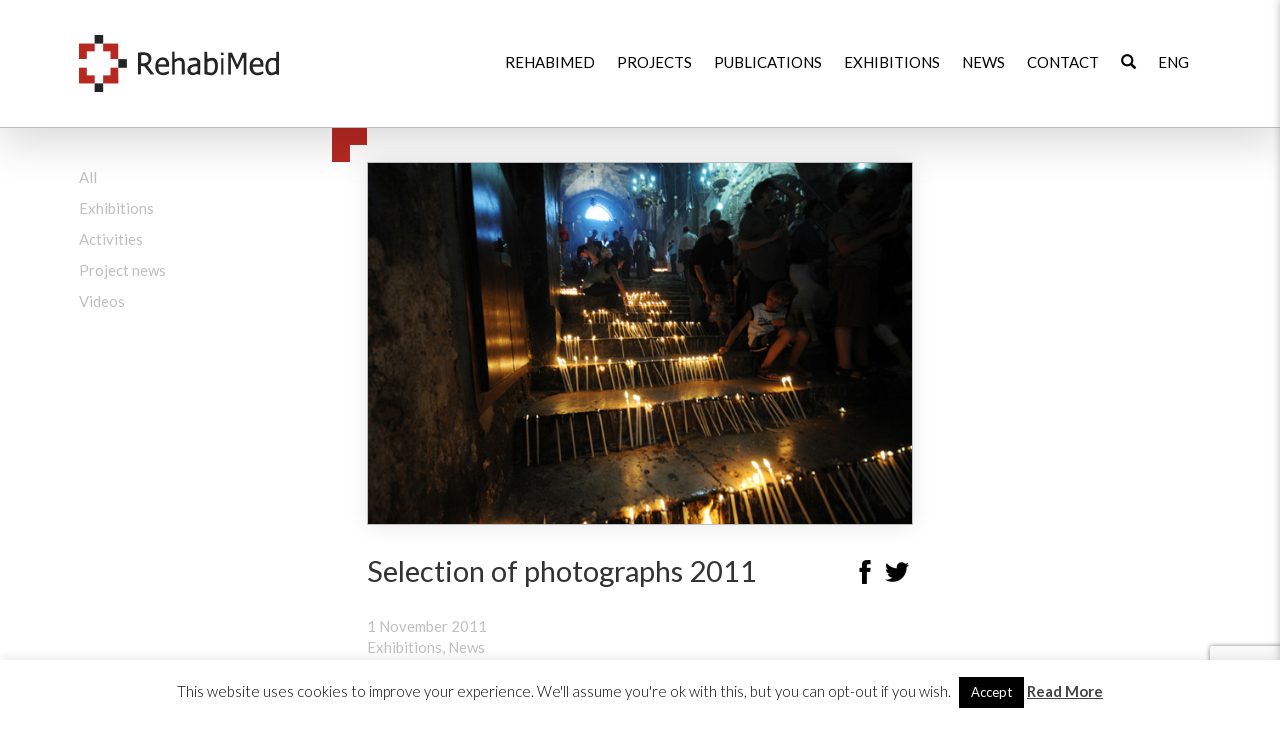

--- FILE ---
content_type: text/html; charset=UTF-8
request_url: https://www.rehabimed.net/2011/11/selection-of-photographs-2011/
body_size: 100370
content:
<!doctype html><html dir="ltr" lang="en-US" prefix="og: https://ogp.me/ns#"><head><meta charset="utf-8"><meta http-equiv="x-ua-compatible" content="ie=edge"><meta name="viewport" content="width=device-width, initial-scale=1"><title>Selection of photographs 2011 - RehabiMed</title><link rel="alternate" hreflang="en-us" href="https://www.rehabimed.net/2011/11/selection-of-photographs-2011/" /><link rel="alternate" hreflang="fr-fr" href="https://www.rehabimed.net/fr/2011/11/selection-des-photographies-2011/" /><link rel="alternate" hreflang="es-es" href="https://www.rehabimed.net/es/2011/11/seleccion-de-fotografias-2011/" /><link rel="alternate" hreflang="ca" href="https://www.rehabimed.net/ca/2011/11/seleccio-de-fotografies-2011/" /><link rel="alternate" hreflang="x-default" href="https://www.rehabimed.net/2011/11/selection-of-photographs-2011/" /><meta name="description" content="A young Palestinian photo-journalist, Mahmoud Illean, from Jerusalem is the winner of the 2011 edition of “Crossing viewpoints: Mediterranean cities as spaces of socialisation” International Photography Award organised by the EU-funded Euromed Heritage programme and the Rehabimed Association. The photo competition has once more highlighted the place that cultural heritage holds in Mediterranean contemporary societies," /><meta name="robots" content="max-image-preview:large" /><meta name="author" content="RehabiMed"/><link rel="canonical" href="https://www.rehabimed.net/2011/11/selection-of-photographs-2011/" /><meta name="generator" content="All in One SEO (AIOSEO) 4.9.3" /><meta property="og:locale" content="en_US" /><meta property="og:site_name" content="RehabiMed - Association of professionals and experts in building rehabilitation and urban regeneration" /><meta property="og:type" content="article" /><meta property="og:title" content="Selection of photographs 2011 - RehabiMed" /><meta property="og:description" content="A young Palestinian photo-journalist, Mahmoud Illean, from Jerusalem is the winner of the 2011 edition of “Crossing viewpoints: Mediterranean cities as spaces of socialisation” International Photography Award organised by the EU-funded Euromed Heritage programme and the Rehabimed Association. The photo competition has once more highlighted the place that cultural heritage holds in Mediterranean contemporary societies," /><meta property="og:url" content="https://www.rehabimed.net/2011/11/selection-of-photographs-2011/" /><meta property="article:published_time" content="2011-11-01T09:00:04+00:00" /><meta property="article:modified_time" content="2013-07-18T20:19:36+00:00" /><meta name="twitter:card" content="summary_large_image" /><meta name="twitter:title" content="Selection of photographs 2011 - RehabiMed" /><meta name="twitter:description" content="A young Palestinian photo-journalist, Mahmoud Illean, from Jerusalem is the winner of the 2011 edition of “Crossing viewpoints: Mediterranean cities as spaces of socialisation” International Photography Award organised by the EU-funded Euromed Heritage programme and the Rehabimed Association. The photo competition has once more highlighted the place that cultural heritage holds in Mediterranean contemporary societies," /> <script type="application/ld+json" class="aioseo-schema">{"@context":"https:\/\/schema.org","@graph":[{"@type":"BlogPosting","@id":"https:\/\/www.rehabimed.net\/2011\/11\/selection-of-photographs-2011\/#blogposting","name":"Selection of photographs 2011 - RehabiMed","headline":"Selection of photographs 2011","author":{"@id":"https:\/\/www.rehabimed.net\/author\/admin\/#author"},"publisher":{"@id":"https:\/\/www.rehabimed.net\/#organization"},"image":{"@type":"ImageObject","url":"https:\/\/www.rehabimed.net\/wp-content\/uploads\/2011\/11\/Seleccio-de-fotografies-20111.jpg","width":640,"height":425},"datePublished":"2011-11-01T09:00:04+01:00","dateModified":"2013-07-18T20:19:36+02:00","inLanguage":"en-US","mainEntityOfPage":{"@id":"https:\/\/www.rehabimed.net\/2011\/11\/selection-of-photographs-2011\/#webpage"},"isPartOf":{"@id":"https:\/\/www.rehabimed.net\/2011\/11\/selection-of-photographs-2011\/#webpage"},"articleSection":"Exhibitions, News"},{"@type":"BreadcrumbList","@id":"https:\/\/www.rehabimed.net\/2011\/11\/selection-of-photographs-2011\/#breadcrumblist","itemListElement":[{"@type":"ListItem","@id":"https:\/\/www.rehabimed.net#listItem","position":1,"name":"Home","item":"https:\/\/www.rehabimed.net","nextItem":{"@type":"ListItem","@id":"https:\/\/www.rehabimed.net\/category\/news\/#listItem","name":"News"}},{"@type":"ListItem","@id":"https:\/\/www.rehabimed.net\/category\/news\/#listItem","position":2,"name":"News","item":"https:\/\/www.rehabimed.net\/category\/news\/","nextItem":{"@type":"ListItem","@id":"https:\/\/www.rehabimed.net\/category\/news\/exhibitions\/#listItem","name":"Exhibitions"},"previousItem":{"@type":"ListItem","@id":"https:\/\/www.rehabimed.net#listItem","name":"Home"}},{"@type":"ListItem","@id":"https:\/\/www.rehabimed.net\/category\/news\/exhibitions\/#listItem","position":3,"name":"Exhibitions","item":"https:\/\/www.rehabimed.net\/category\/news\/exhibitions\/","nextItem":{"@type":"ListItem","@id":"https:\/\/www.rehabimed.net\/2011\/11\/selection-of-photographs-2011\/#listItem","name":"Selection of photographs 2011"},"previousItem":{"@type":"ListItem","@id":"https:\/\/www.rehabimed.net\/category\/news\/#listItem","name":"News"}},{"@type":"ListItem","@id":"https:\/\/www.rehabimed.net\/2011\/11\/selection-of-photographs-2011\/#listItem","position":4,"name":"Selection of photographs 2011","previousItem":{"@type":"ListItem","@id":"https:\/\/www.rehabimed.net\/category\/news\/exhibitions\/#listItem","name":"Exhibitions"}}]},{"@type":"Organization","@id":"https:\/\/www.rehabimed.net\/#organization","name":"RehabiMed","description":"Association of professionals and experts in building rehabilitation and urban regeneration","url":"https:\/\/www.rehabimed.net\/"},{"@type":"Person","@id":"https:\/\/www.rehabimed.net\/author\/admin\/#author","url":"https:\/\/www.rehabimed.net\/author\/admin\/","name":"RehabiMed","image":{"@type":"ImageObject","@id":"https:\/\/www.rehabimed.net\/2011\/11\/selection-of-photographs-2011\/#authorImage","url":"https:\/\/secure.gravatar.com\/avatar\/d7f5ea89d5b546e526db4cb51c348c9a?s=96&r=g","width":96,"height":96,"caption":"RehabiMed"}},{"@type":"WebPage","@id":"https:\/\/www.rehabimed.net\/2011\/11\/selection-of-photographs-2011\/#webpage","url":"https:\/\/www.rehabimed.net\/2011\/11\/selection-of-photographs-2011\/","name":"Selection of photographs 2011 - RehabiMed","description":"A young Palestinian photo-journalist, Mahmoud Illean, from Jerusalem is the winner of the 2011 edition of \u201cCrossing viewpoints: Mediterranean cities as spaces of socialisation\u201d International Photography Award organised by the EU-funded Euromed Heritage programme and the Rehabimed Association. The photo competition has once more highlighted the place that cultural heritage holds in Mediterranean contemporary societies,","inLanguage":"en-US","isPartOf":{"@id":"https:\/\/www.rehabimed.net\/#website"},"breadcrumb":{"@id":"https:\/\/www.rehabimed.net\/2011\/11\/selection-of-photographs-2011\/#breadcrumblist"},"author":{"@id":"https:\/\/www.rehabimed.net\/author\/admin\/#author"},"creator":{"@id":"https:\/\/www.rehabimed.net\/author\/admin\/#author"},"image":{"@type":"ImageObject","url":"https:\/\/www.rehabimed.net\/wp-content\/uploads\/2011\/11\/Seleccio-de-fotografies-20111.jpg","@id":"https:\/\/www.rehabimed.net\/2011\/11\/selection-of-photographs-2011\/#mainImage","width":640,"height":425},"primaryImageOfPage":{"@id":"https:\/\/www.rehabimed.net\/2011\/11\/selection-of-photographs-2011\/#mainImage"},"datePublished":"2011-11-01T09:00:04+01:00","dateModified":"2013-07-18T20:19:36+02:00"},{"@type":"WebSite","@id":"https:\/\/www.rehabimed.net\/#website","url":"https:\/\/www.rehabimed.net\/","name":"RehabiMed","description":"Association of professionals and experts in building rehabilitation and urban regeneration","inLanguage":"en-US","publisher":{"@id":"https:\/\/www.rehabimed.net\/#organization"}}]}</script> <link rel='dns-prefetch' href='//static.addtoany.com' /><link rel="alternate" type="application/rss+xml" title="RehabiMed &raquo; Selection of photographs 2011 Comments Feed" href="https://www.rehabimed.net/2011/11/selection-of-photographs-2011/feed/" /> <script type="text/javascript" src="[data-uri]" defer></script>  <script src="//www.googletagmanager.com/gtag/js?id=G-TJY7B5K423"  data-cfasync="false" data-wpfc-render="false" type="text/javascript" async></script> <script data-cfasync="false" data-wpfc-render="false" type="text/javascript">var mi_version = '8.27.0';
				var mi_track_user = true;
				var mi_no_track_reason = '';
								var MonsterInsightsDefaultLocations = {"page_location":"https:\/\/www.rehabimed.net\/2011\/11\/selection-of-photographs-2011\/"};
				if ( typeof MonsterInsightsPrivacyGuardFilter === 'function' ) {
					var MonsterInsightsLocations = (typeof MonsterInsightsExcludeQuery === 'object') ? MonsterInsightsPrivacyGuardFilter( MonsterInsightsExcludeQuery ) : MonsterInsightsPrivacyGuardFilter( MonsterInsightsDefaultLocations );
				} else {
					var MonsterInsightsLocations = (typeof MonsterInsightsExcludeQuery === 'object') ? MonsterInsightsExcludeQuery : MonsterInsightsDefaultLocations;
				}

								var disableStrs = [
										'ga-disable-G-TJY7B5K423',
									];

				/* Function to detect opted out users */
				function __gtagTrackerIsOptedOut() {
					for (var index = 0; index < disableStrs.length; index++) {
						if (document.cookie.indexOf(disableStrs[index] + '=true') > -1) {
							return true;
						}
					}

					return false;
				}

				/* Disable tracking if the opt-out cookie exists. */
				if (__gtagTrackerIsOptedOut()) {
					for (var index = 0; index < disableStrs.length; index++) {
						window[disableStrs[index]] = true;
					}
				}

				/* Opt-out function */
				function __gtagTrackerOptout() {
					for (var index = 0; index < disableStrs.length; index++) {
						document.cookie = disableStrs[index] + '=true; expires=Thu, 31 Dec 2099 23:59:59 UTC; path=/';
						window[disableStrs[index]] = true;
					}
				}

				if ('undefined' === typeof gaOptout) {
					function gaOptout() {
						__gtagTrackerOptout();
					}
				}
								window.dataLayer = window.dataLayer || [];

				window.MonsterInsightsDualTracker = {
					helpers: {},
					trackers: {},
				};
				if (mi_track_user) {
					function __gtagDataLayer() {
						dataLayer.push(arguments);
					}

					function __gtagTracker(type, name, parameters) {
						if (!parameters) {
							parameters = {};
						}

						if (parameters.send_to) {
							__gtagDataLayer.apply(null, arguments);
							return;
						}

						if (type === 'event') {
														parameters.send_to = monsterinsights_frontend.v4_id;
							var hookName = name;
							if (typeof parameters['event_category'] !== 'undefined') {
								hookName = parameters['event_category'] + ':' + name;
							}

							if (typeof MonsterInsightsDualTracker.trackers[hookName] !== 'undefined') {
								MonsterInsightsDualTracker.trackers[hookName](parameters);
							} else {
								__gtagDataLayer('event', name, parameters);
							}
							
						} else {
							__gtagDataLayer.apply(null, arguments);
						}
					}

					__gtagTracker('js', new Date());
					__gtagTracker('set', {
						'developer_id.dZGIzZG': true,
											});
					if ( MonsterInsightsLocations.page_location ) {
						__gtagTracker('set', MonsterInsightsLocations);
					}
										__gtagTracker('config', 'G-TJY7B5K423', {"forceSSL":"true","link_attribution":"true"} );
															window.gtag = __gtagTracker;										(function () {
						/* https://developers.google.com/analytics/devguides/collection/analyticsjs/ */
						/* ga and __gaTracker compatibility shim. */
						var noopfn = function () {
							return null;
						};
						var newtracker = function () {
							return new Tracker();
						};
						var Tracker = function () {
							return null;
						};
						var p = Tracker.prototype;
						p.get = noopfn;
						p.set = noopfn;
						p.send = function () {
							var args = Array.prototype.slice.call(arguments);
							args.unshift('send');
							__gaTracker.apply(null, args);
						};
						var __gaTracker = function () {
							var len = arguments.length;
							if (len === 0) {
								return;
							}
							var f = arguments[len - 1];
							if (typeof f !== 'object' || f === null || typeof f.hitCallback !== 'function') {
								if ('send' === arguments[0]) {
									var hitConverted, hitObject = false, action;
									if ('event' === arguments[1]) {
										if ('undefined' !== typeof arguments[3]) {
											hitObject = {
												'eventAction': arguments[3],
												'eventCategory': arguments[2],
												'eventLabel': arguments[4],
												'value': arguments[5] ? arguments[5] : 1,
											}
										}
									}
									if ('pageview' === arguments[1]) {
										if ('undefined' !== typeof arguments[2]) {
											hitObject = {
												'eventAction': 'page_view',
												'page_path': arguments[2],
											}
										}
									}
									if (typeof arguments[2] === 'object') {
										hitObject = arguments[2];
									}
									if (typeof arguments[5] === 'object') {
										Object.assign(hitObject, arguments[5]);
									}
									if ('undefined' !== typeof arguments[1].hitType) {
										hitObject = arguments[1];
										if ('pageview' === hitObject.hitType) {
											hitObject.eventAction = 'page_view';
										}
									}
									if (hitObject) {
										action = 'timing' === arguments[1].hitType ? 'timing_complete' : hitObject.eventAction;
										hitConverted = mapArgs(hitObject);
										__gtagTracker('event', action, hitConverted);
									}
								}
								return;
							}

							function mapArgs(args) {
								var arg, hit = {};
								var gaMap = {
									'eventCategory': 'event_category',
									'eventAction': 'event_action',
									'eventLabel': 'event_label',
									'eventValue': 'event_value',
									'nonInteraction': 'non_interaction',
									'timingCategory': 'event_category',
									'timingVar': 'name',
									'timingValue': 'value',
									'timingLabel': 'event_label',
									'page': 'page_path',
									'location': 'page_location',
									'title': 'page_title',
									'referrer' : 'page_referrer',
								};
								for (arg in args) {
																		if (!(!args.hasOwnProperty(arg) || !gaMap.hasOwnProperty(arg))) {
										hit[gaMap[arg]] = args[arg];
									} else {
										hit[arg] = args[arg];
									}
								}
								return hit;
							}

							try {
								f.hitCallback();
							} catch (ex) {
							}
						};
						__gaTracker.create = newtracker;
						__gaTracker.getByName = newtracker;
						__gaTracker.getAll = function () {
							return [];
						};
						__gaTracker.remove = noopfn;
						__gaTracker.loaded = true;
						window['__gaTracker'] = __gaTracker;
					})();
									} else {
										console.log("");
					(function () {
						function __gtagTracker() {
							return null;
						}

						window['__gtagTracker'] = __gtagTracker;
						window['gtag'] = __gtagTracker;
					})();
									}</script> <link rel='stylesheet' id='cnss_font_awesome_css-css' href='https://www.rehabimed.net/wp-content/plugins/easy-social-icons/css/font-awesome/css/all.min.css?ver=7.0.0' type='text/css' media='all' /><link rel='stylesheet' id='cnss_font_awesome_v4_shims-css' href='https://www.rehabimed.net/wp-content/plugins/easy-social-icons/css/font-awesome/css/v4-shims.min.css?ver=7.0.0' type='text/css' media='all' /><link rel='stylesheet' id='cnss_css-css' href='https://www.rehabimed.net/wp-content/plugins/easy-social-icons/css/cnss.css?ver=1.0' type='text/css' media='all' /><link rel='stylesheet' id='cnss_share_css-css' href='https://www.rehabimed.net/wp-content/plugins/easy-social-icons/css/share.css?ver=1.0' type='text/css' media='all' /><link rel='stylesheet' id='wp-block-library-css' href='https://www.rehabimed.net/wp-includes/css/dist/block-library/style.min.css?ver=6.5.7' type='text/css' media='all' /><link rel='stylesheet' id='aioseo/css/src/vue/standalone/blocks/table-of-contents/global.scss-css' href='https://www.rehabimed.net/wp-content/plugins/all-in-one-seo-pack/dist/Lite/assets/css/table-of-contents/global.e90f6d47.css?ver=4.9.3' type='text/css' media='all' /><style id='classic-theme-styles-inline-css' type='text/css'>/*! This file is auto-generated */
.wp-block-button__link{color:#fff;background-color:#32373c;border-radius:9999px;box-shadow:none;text-decoration:none;padding:calc(.667em + 2px) calc(1.333em + 2px);font-size:1.125em}.wp-block-file__button{background:#32373c;color:#fff;text-decoration:none}</style><style id='global-styles-inline-css' type='text/css'>body{--wp--preset--color--black: #000000;--wp--preset--color--cyan-bluish-gray: #abb8c3;--wp--preset--color--white: #ffffff;--wp--preset--color--pale-pink: #f78da7;--wp--preset--color--vivid-red: #cf2e2e;--wp--preset--color--luminous-vivid-orange: #ff6900;--wp--preset--color--luminous-vivid-amber: #fcb900;--wp--preset--color--light-green-cyan: #7bdcb5;--wp--preset--color--vivid-green-cyan: #00d084;--wp--preset--color--pale-cyan-blue: #8ed1fc;--wp--preset--color--vivid-cyan-blue: #0693e3;--wp--preset--color--vivid-purple: #9b51e0;--wp--preset--gradient--vivid-cyan-blue-to-vivid-purple: linear-gradient(135deg,rgba(6,147,227,1) 0%,rgb(155,81,224) 100%);--wp--preset--gradient--light-green-cyan-to-vivid-green-cyan: linear-gradient(135deg,rgb(122,220,180) 0%,rgb(0,208,130) 100%);--wp--preset--gradient--luminous-vivid-amber-to-luminous-vivid-orange: linear-gradient(135deg,rgba(252,185,0,1) 0%,rgba(255,105,0,1) 100%);--wp--preset--gradient--luminous-vivid-orange-to-vivid-red: linear-gradient(135deg,rgba(255,105,0,1) 0%,rgb(207,46,46) 100%);--wp--preset--gradient--very-light-gray-to-cyan-bluish-gray: linear-gradient(135deg,rgb(238,238,238) 0%,rgb(169,184,195) 100%);--wp--preset--gradient--cool-to-warm-spectrum: linear-gradient(135deg,rgb(74,234,220) 0%,rgb(151,120,209) 20%,rgb(207,42,186) 40%,rgb(238,44,130) 60%,rgb(251,105,98) 80%,rgb(254,248,76) 100%);--wp--preset--gradient--blush-light-purple: linear-gradient(135deg,rgb(255,206,236) 0%,rgb(152,150,240) 100%);--wp--preset--gradient--blush-bordeaux: linear-gradient(135deg,rgb(254,205,165) 0%,rgb(254,45,45) 50%,rgb(107,0,62) 100%);--wp--preset--gradient--luminous-dusk: linear-gradient(135deg,rgb(255,203,112) 0%,rgb(199,81,192) 50%,rgb(65,88,208) 100%);--wp--preset--gradient--pale-ocean: linear-gradient(135deg,rgb(255,245,203) 0%,rgb(182,227,212) 50%,rgb(51,167,181) 100%);--wp--preset--gradient--electric-grass: linear-gradient(135deg,rgb(202,248,128) 0%,rgb(113,206,126) 100%);--wp--preset--gradient--midnight: linear-gradient(135deg,rgb(2,3,129) 0%,rgb(40,116,252) 100%);--wp--preset--font-size--small: 13px;--wp--preset--font-size--medium: 20px;--wp--preset--font-size--large: 36px;--wp--preset--font-size--x-large: 42px;--wp--preset--spacing--20: 0.44rem;--wp--preset--spacing--30: 0.67rem;--wp--preset--spacing--40: 1rem;--wp--preset--spacing--50: 1.5rem;--wp--preset--spacing--60: 2.25rem;--wp--preset--spacing--70: 3.38rem;--wp--preset--spacing--80: 5.06rem;--wp--preset--shadow--natural: 6px 6px 9px rgba(0, 0, 0, 0.2);--wp--preset--shadow--deep: 12px 12px 50px rgba(0, 0, 0, 0.4);--wp--preset--shadow--sharp: 6px 6px 0px rgba(0, 0, 0, 0.2);--wp--preset--shadow--outlined: 6px 6px 0px -3px rgba(255, 255, 255, 1), 6px 6px rgba(0, 0, 0, 1);--wp--preset--shadow--crisp: 6px 6px 0px rgba(0, 0, 0, 1);}:where(.is-layout-flex){gap: 0.5em;}:where(.is-layout-grid){gap: 0.5em;}body .is-layout-flex{display: flex;}body .is-layout-flex{flex-wrap: wrap;align-items: center;}body .is-layout-flex > *{margin: 0;}body .is-layout-grid{display: grid;}body .is-layout-grid > *{margin: 0;}:where(.wp-block-columns.is-layout-flex){gap: 2em;}:where(.wp-block-columns.is-layout-grid){gap: 2em;}:where(.wp-block-post-template.is-layout-flex){gap: 1.25em;}:where(.wp-block-post-template.is-layout-grid){gap: 1.25em;}.has-black-color{color: var(--wp--preset--color--black) !important;}.has-cyan-bluish-gray-color{color: var(--wp--preset--color--cyan-bluish-gray) !important;}.has-white-color{color: var(--wp--preset--color--white) !important;}.has-pale-pink-color{color: var(--wp--preset--color--pale-pink) !important;}.has-vivid-red-color{color: var(--wp--preset--color--vivid-red) !important;}.has-luminous-vivid-orange-color{color: var(--wp--preset--color--luminous-vivid-orange) !important;}.has-luminous-vivid-amber-color{color: var(--wp--preset--color--luminous-vivid-amber) !important;}.has-light-green-cyan-color{color: var(--wp--preset--color--light-green-cyan) !important;}.has-vivid-green-cyan-color{color: var(--wp--preset--color--vivid-green-cyan) !important;}.has-pale-cyan-blue-color{color: var(--wp--preset--color--pale-cyan-blue) !important;}.has-vivid-cyan-blue-color{color: var(--wp--preset--color--vivid-cyan-blue) !important;}.has-vivid-purple-color{color: var(--wp--preset--color--vivid-purple) !important;}.has-black-background-color{background-color: var(--wp--preset--color--black) !important;}.has-cyan-bluish-gray-background-color{background-color: var(--wp--preset--color--cyan-bluish-gray) !important;}.has-white-background-color{background-color: var(--wp--preset--color--white) !important;}.has-pale-pink-background-color{background-color: var(--wp--preset--color--pale-pink) !important;}.has-vivid-red-background-color{background-color: var(--wp--preset--color--vivid-red) !important;}.has-luminous-vivid-orange-background-color{background-color: var(--wp--preset--color--luminous-vivid-orange) !important;}.has-luminous-vivid-amber-background-color{background-color: var(--wp--preset--color--luminous-vivid-amber) !important;}.has-light-green-cyan-background-color{background-color: var(--wp--preset--color--light-green-cyan) !important;}.has-vivid-green-cyan-background-color{background-color: var(--wp--preset--color--vivid-green-cyan) !important;}.has-pale-cyan-blue-background-color{background-color: var(--wp--preset--color--pale-cyan-blue) !important;}.has-vivid-cyan-blue-background-color{background-color: var(--wp--preset--color--vivid-cyan-blue) !important;}.has-vivid-purple-background-color{background-color: var(--wp--preset--color--vivid-purple) !important;}.has-black-border-color{border-color: var(--wp--preset--color--black) !important;}.has-cyan-bluish-gray-border-color{border-color: var(--wp--preset--color--cyan-bluish-gray) !important;}.has-white-border-color{border-color: var(--wp--preset--color--white) !important;}.has-pale-pink-border-color{border-color: var(--wp--preset--color--pale-pink) !important;}.has-vivid-red-border-color{border-color: var(--wp--preset--color--vivid-red) !important;}.has-luminous-vivid-orange-border-color{border-color: var(--wp--preset--color--luminous-vivid-orange) !important;}.has-luminous-vivid-amber-border-color{border-color: var(--wp--preset--color--luminous-vivid-amber) !important;}.has-light-green-cyan-border-color{border-color: var(--wp--preset--color--light-green-cyan) !important;}.has-vivid-green-cyan-border-color{border-color: var(--wp--preset--color--vivid-green-cyan) !important;}.has-pale-cyan-blue-border-color{border-color: var(--wp--preset--color--pale-cyan-blue) !important;}.has-vivid-cyan-blue-border-color{border-color: var(--wp--preset--color--vivid-cyan-blue) !important;}.has-vivid-purple-border-color{border-color: var(--wp--preset--color--vivid-purple) !important;}.has-vivid-cyan-blue-to-vivid-purple-gradient-background{background: var(--wp--preset--gradient--vivid-cyan-blue-to-vivid-purple) !important;}.has-light-green-cyan-to-vivid-green-cyan-gradient-background{background: var(--wp--preset--gradient--light-green-cyan-to-vivid-green-cyan) !important;}.has-luminous-vivid-amber-to-luminous-vivid-orange-gradient-background{background: var(--wp--preset--gradient--luminous-vivid-amber-to-luminous-vivid-orange) !important;}.has-luminous-vivid-orange-to-vivid-red-gradient-background{background: var(--wp--preset--gradient--luminous-vivid-orange-to-vivid-red) !important;}.has-very-light-gray-to-cyan-bluish-gray-gradient-background{background: var(--wp--preset--gradient--very-light-gray-to-cyan-bluish-gray) !important;}.has-cool-to-warm-spectrum-gradient-background{background: var(--wp--preset--gradient--cool-to-warm-spectrum) !important;}.has-blush-light-purple-gradient-background{background: var(--wp--preset--gradient--blush-light-purple) !important;}.has-blush-bordeaux-gradient-background{background: var(--wp--preset--gradient--blush-bordeaux) !important;}.has-luminous-dusk-gradient-background{background: var(--wp--preset--gradient--luminous-dusk) !important;}.has-pale-ocean-gradient-background{background: var(--wp--preset--gradient--pale-ocean) !important;}.has-electric-grass-gradient-background{background: var(--wp--preset--gradient--electric-grass) !important;}.has-midnight-gradient-background{background: var(--wp--preset--gradient--midnight) !important;}.has-small-font-size{font-size: var(--wp--preset--font-size--small) !important;}.has-medium-font-size{font-size: var(--wp--preset--font-size--medium) !important;}.has-large-font-size{font-size: var(--wp--preset--font-size--large) !important;}.has-x-large-font-size{font-size: var(--wp--preset--font-size--x-large) !important;}
.wp-block-navigation a:where(:not(.wp-element-button)){color: inherit;}
:where(.wp-block-post-template.is-layout-flex){gap: 1.25em;}:where(.wp-block-post-template.is-layout-grid){gap: 1.25em;}
:where(.wp-block-columns.is-layout-flex){gap: 2em;}:where(.wp-block-columns.is-layout-grid){gap: 2em;}
.wp-block-pullquote{font-size: 1.5em;line-height: 1.6;}</style><link rel='stylesheet' id='contact-form-7-css' href='https://www.rehabimed.net/wp-content/plugins/contact-form-7/includes/css/styles.css?ver=5.9.3' type='text/css' media='all' /><link rel='stylesheet' id='cookie-law-info-css' href='https://www.rehabimed.net/wp-content/plugins/cookie-law-info/legacy/public/css/cookie-law-info-public.css?ver=3.3.9.1' type='text/css' media='all' /><link rel='stylesheet' id='cookie-law-info-gdpr-css' href='https://www.rehabimed.net/wp-content/plugins/cookie-law-info/legacy/public/css/cookie-law-info-gdpr.css?ver=3.3.9.1' type='text/css' media='all' /><link rel='stylesheet' id='widgetopts-styles-css' href='https://www.rehabimed.net/wp-content/plugins/widget-options/assets/css/widget-options.css?ver=4.1.3' type='text/css' media='all' /><link rel='stylesheet' id='wpml-legacy-dropdown-0-css' href='https://www.rehabimed.net/wp-content/plugins/sitepress-multilingual-cms/templates/language-switchers/legacy-dropdown/style.min.css?ver=1' type='text/css' media='all' /><style id='wpml-legacy-dropdown-0-inline-css' type='text/css'>.wpml-ls-statics-shortcode_actions, .wpml-ls-statics-shortcode_actions .wpml-ls-sub-menu, .wpml-ls-statics-shortcode_actions a {border-color:#cdcdcd;}.wpml-ls-statics-shortcode_actions a, .wpml-ls-statics-shortcode_actions .wpml-ls-sub-menu a, .wpml-ls-statics-shortcode_actions .wpml-ls-sub-menu a:link, .wpml-ls-statics-shortcode_actions li:not(.wpml-ls-current-language) .wpml-ls-link, .wpml-ls-statics-shortcode_actions li:not(.wpml-ls-current-language) .wpml-ls-link:link {color:#444444;background-color:#ffffff;}.wpml-ls-statics-shortcode_actions .wpml-ls-sub-menu a:hover,.wpml-ls-statics-shortcode_actions .wpml-ls-sub-menu a:focus, .wpml-ls-statics-shortcode_actions .wpml-ls-sub-menu a:link:hover, .wpml-ls-statics-shortcode_actions .wpml-ls-sub-menu a:link:focus {color:#000000;background-color:#eeeeee;}.wpml-ls-statics-shortcode_actions .wpml-ls-current-language > a {color:#444444;background-color:#ffffff;}.wpml-ls-statics-shortcode_actions .wpml-ls-current-language:hover>a, .wpml-ls-statics-shortcode_actions .wpml-ls-current-language>a:focus {color:#000000;background-color:#eeeeee;}</style><link rel='stylesheet' id='wpml-menu-item-0-css' href='https://www.rehabimed.net/wp-content/plugins/sitepress-multilingual-cms/templates/language-switchers/menu-item/style.min.css?ver=1' type='text/css' media='all' /><link rel='stylesheet' id='slick-css' href='https://www.rehabimed.net/wp-content/themes/rehabimed-v2/dist/styles/slick.css?ver=3.1.0' type='text/css' media='all' /><link rel='stylesheet' id='slick-theme-css' href='https://www.rehabimed.net/wp-content/themes/rehabimed-v2/dist/styles/slick-theme.css?ver=3.1.0' type='text/css' media='all' /><link rel='stylesheet' id='fancybox-css' href='https://www.rehabimed.net/wp-content/plugins/easy-fancybox/fancybox/1.5.4/jquery.fancybox.min.css?ver=6.5.7' type='text/css' media='screen' /><link rel='stylesheet' id='addtoany-css' href='https://www.rehabimed.net/wp-content/plugins/add-to-any/addtoany.min.css?ver=1.16' type='text/css' media='all' /><style id='addtoany-inline-css' type='text/css'>.a2a_kit .a2a_svg {
    background-color: #000 !important;
}</style><link rel='stylesheet' id='bootstrap/css-css' href='https://www.rehabimed.net/wp-content/themes/rehabimed-v2/dist/styles/bootstrap.min.css?ver=6.5.7' type='text/css' media='all' /><link rel='stylesheet' id='slick/css-css' href='https://www.rehabimed.net/wp-content/themes/rehabimed-v2/dist/styles/slick.css?ver=6.5.7' type='text/css' media='all' /><link rel='stylesheet' id='slick-theme/css-css' href='https://www.rehabimed.net/wp-content/themes/rehabimed-v2/dist/styles/slick-theme.css?ver=6.5.7' type='text/css' media='all' /><link rel='stylesheet' id='main/css-css' href='https://www.rehabimed.net/wp-content/themes/rehabimed-v2/style.css?ver=6.5.7' type='text/css' media='all' /> <script type="text/javascript" src="https://www.rehabimed.net/wp-includes/js/jquery/jquery.min.js?ver=3.7.1" id="jquery-core-js"></script> <script type="text/javascript" src="https://www.rehabimed.net/wp-includes/js/jquery/jquery-migrate.min.js?ver=3.4.1" id="jquery-migrate-js" defer data-deferred="1"></script> <script type="text/javascript" src="https://www.rehabimed.net/wp-content/plugins/easy-social-icons/js/cnss.js?ver=1.0" id="cnss_js-js" defer data-deferred="1"></script> <script type="text/javascript" src="https://www.rehabimed.net/wp-content/plugins/easy-social-icons/js/share.js?ver=1.0" id="cnss_share_js-js" defer data-deferred="1"></script> <script type="text/javascript" src="https://www.rehabimed.net/wp-content/plugins/google-analytics-for-wordpress/assets/js/frontend-gtag.min.js?ver=8.27.0" id="monsterinsights-frontend-script-js" defer data-deferred="1"></script> <script data-cfasync="false" data-wpfc-render="false" type="text/javascript" id='monsterinsights-frontend-script-js-extra'>/*  */
var monsterinsights_frontend = {"js_events_tracking":"true","download_extensions":"doc,pdf,ppt,zip,xls,docx,pptx,xlsx","inbound_paths":"[{\"path\":\"\\\/go\\\/\",\"label\":\"affiliate\"},{\"path\":\"\\\/recommend\\\/\",\"label\":\"affiliate\"}]","home_url":"https:\/\/www.rehabimed.net","hash_tracking":"false","v4_id":"G-TJY7B5K423"};/*  */</script> <script type="text/javascript" id="addtoany-core-js-before" src="[data-uri]" defer></script> <script type="text/javascript" defer src="https://static.addtoany.com/menu/page.js" id="addtoany-core-js"></script> <script type="text/javascript" defer src="https://www.rehabimed.net/wp-content/plugins/add-to-any/addtoany.min.js?ver=1.1" id="addtoany-jquery-js"></script> <script type="text/javascript" id="cookie-law-info-js-extra" src="[data-uri]" defer></script> <script type="text/javascript" src="https://www.rehabimed.net/wp-content/plugins/cookie-law-info/legacy/public/js/cookie-law-info-public.js?ver=3.3.9.1" id="cookie-law-info-js" defer data-deferred="1"></script> <script type="text/javascript" src="https://www.rehabimed.net/wp-content/plugins/sitepress-multilingual-cms/templates/language-switchers/legacy-dropdown/script.min.js?ver=1" id="wpml-legacy-dropdown-0-js" defer data-deferred="1"></script> <script type="text/javascript" src="https://www.rehabimed.net/wp-content/themes/rehabimed-v2/dist/scripts/slick.min.js?ver=3.1.0" id="slick-js" defer data-deferred="1"></script> <script type="text/javascript" id="sage/js-js-extra" src="[data-uri]" defer></script> <script type="text/javascript" src="https://www.rehabimed.net/wp-content/themes/rehabimed-v2/dist/scripts/main.js" id="sage/js-js" defer data-deferred="1"></script> <link rel="https://api.w.org/" href="https://www.rehabimed.net/wp-json/" /><link rel="alternate" type="application/json" href="https://www.rehabimed.net/wp-json/wp/v2/posts/4131" /><link rel="EditURI" type="application/rsd+xml" title="RSD" href="https://www.rehabimed.net/xmlrpc.php?rsd" /><meta name="generator" content="WordPress 6.5.7" /><link rel='shortlink' href='https://www.rehabimed.net/?p=4131' /><link rel="alternate" type="application/json+oembed" href="https://www.rehabimed.net/wp-json/oembed/1.0/embed?url=https%3A%2F%2Fwww.rehabimed.net%2F2011%2F11%2Fselection-of-photographs-2011%2F" /><link rel="alternate" type="text/xml+oembed" href="https://www.rehabimed.net/wp-json/oembed/1.0/embed?url=https%3A%2F%2Fwww.rehabimed.net%2F2011%2F11%2Fselection-of-photographs-2011%2F&#038;format=xml" /><meta name="generator" content="WPML ver:4.8.6 stt:8,1,4,2;" /><style type="text/css">ul.cnss-social-icon li.cn-fa-icon a{background-color:transparent!important;}
		ul.cnss-social-icon li.cn-fa-icon a:hover{background-color:transparent!important;color:#595959!important;}</style><link rel="preconnect" href="https://fonts.googleapis.com"><link rel="preconnect" href="https://fonts.gstatic.com" crossorigin><link href="https://fonts.googleapis.com/css2?family=Lato:wght@300;400;700;900&display=swap" rel="stylesheet"><link rel="icon" href="https://www.rehabimed.net/wp-content/uploads/2017/05/favicon.png" sizes="32x32" /><link rel="icon" href="https://www.rehabimed.net/wp-content/uploads/2017/05/favicon.png" sizes="192x192" /><link rel="apple-touch-icon" href="https://www.rehabimed.net/wp-content/uploads/2017/05/favicon.png" /><meta name="msapplication-TileImage" content="https://www.rehabimed.net/wp-content/uploads/2017/05/favicon.png" /></head><body class="post-template-default single single-post postid-4131 single-format-standard ml-lightbox-included metaslider-plugin selection-of-photographs-2011 sidebar-primary">
<!--[if IE]><div class="alert alert-warning">
You are using an <strong>outdated</strong> browser. Please <a href="http://browsehappy.com/">upgrade your browser</a> to improve your experience.</div>
<![endif]--><header class="banner"><div class="navbar navbar-fixed-top"><div class="container">
<a class="brand" href="https://www.rehabimed.net/">
<img class="brand-logo" src="https://www.rehabimed.net/wp-content/themes/rehabimed-v2/dist/images/logo-rehabimed.png"  alt="RehabiMed" />
</a><div class="navbar-header pull-right"><nav class="nav-lang"><div class="menu-main-menu-container"><ul id="menu-main-menu" class="nav nav-tabs"><li id="menu-item-14113" class="menu-item menu-item-type-post_type menu-item-object-page menu-item-14113"><a href="https://www.rehabimed.net/formation-of-the-rehabimed-association/">RehabiMed</a></li><li id="menu-item-21032" class="menu-item menu-item-type-taxonomy menu-item-object-category menu-item-21032"><a href="https://www.rehabimed.net/category/projects/">Projects</a></li><li id="menu-item-21033" class="menu-item menu-item-type-taxonomy menu-item-object-category menu-item-21033"><a href="https://www.rehabimed.net/category/publications/">Publications</a></li><li id="menu-item-22146" class="menu-item menu-item-type-taxonomy menu-item-object-category current-post-ancestor current-menu-parent current-post-parent menu-item-22146"><a href="https://www.rehabimed.net/category/news/exhibitions/">Exhibitions</a></li><li id="menu-item-14188" class="menu-item menu-item-type-post_type menu-item-object-page current_page_parent menu-item-14188"><a href="https://www.rehabimed.net/all/">News</a></li><li id="menu-item-6962" class="menu-item menu-item-type-post_type menu-item-object-page menu-item-6962"><a href="https://www.rehabimed.net/contact-rehabimed/">Contact</a></li><li id="menu-item-21046" class="menu-item menu-item-type-custom menu-item-object-custom menu-item-21046"><a href="https://www.rehabimed.net/?s="><i class="glyphicon glyphicon-search"></i></a></li><li id="menu-item-wpml-ls-44-en" class="menu-item-language menu-item-language-current menu-item wpml-ls-slot-44 wpml-ls-item wpml-ls-item-en wpml-ls-current-language wpml-ls-menu-item wpml-ls-first-item menu-item-type-wpml_ls_menu_item menu-item-object-wpml_ls_menu_item menu-item-has-children menu-item-wpml-ls-44-en"><a href="https://www.rehabimed.net/2011/11/selection-of-photographs-2011/" role="menuitem"><span class="wpml-ls-native" lang="en">Eng</span></a><ul class="sub-menu"><li id="menu-item-wpml-ls-44-fr" class="menu-item-language menu-item wpml-ls-slot-44 wpml-ls-item wpml-ls-item-fr wpml-ls-menu-item menu-item-type-wpml_ls_menu_item menu-item-object-wpml_ls_menu_item menu-item-wpml-ls-44-fr"><a title="Switch to Fra" href="https://www.rehabimed.net/fr/2011/11/selection-des-photographies-2011/" aria-label="Switch to Fra" role="menuitem"><span class="wpml-ls-native" lang="fr">Fra</span></a></li><li id="menu-item-wpml-ls-44-es" class="menu-item-language menu-item wpml-ls-slot-44 wpml-ls-item wpml-ls-item-es wpml-ls-menu-item menu-item-type-wpml_ls_menu_item menu-item-object-wpml_ls_menu_item menu-item-wpml-ls-44-es"><a title="Switch to Esp" href="https://www.rehabimed.net/es/2011/11/seleccion-de-fotografias-2011/" aria-label="Switch to Esp" role="menuitem"><span class="wpml-ls-native" lang="es">Esp</span></a></li><li id="menu-item-wpml-ls-44-ca" class="menu-item-language menu-item wpml-ls-slot-44 wpml-ls-item wpml-ls-item-ca wpml-ls-menu-item wpml-ls-last-item menu-item-type-wpml_ls_menu_item menu-item-object-wpml_ls_menu_item menu-item-wpml-ls-44-ca"><a title="Switch to Cat" href="https://www.rehabimed.net/ca/2011/11/seleccio-de-fotografies-2011/" aria-label="Switch to Cat" role="menuitem"><span class="wpml-ls-native" lang="ca">Cat</span></a></li></ul></li></ul></div></nav>
<a id="nav-expander" class="nav-expander fixed">
<i class="fa fa-bars fa-lg"></i>
</a></div></div></div></header><nav class="off-canvas"><div class="btn-close"><a href="#" id="nav-close"><i class="fa fa-times" aria-hidden="true"></i></a></div><nav class="nav-lang"><div class="menu-idiomas-top-container"><ul id="menu-idiomas-top" class="nav nav-tabs"><li id="menu-item-wpml-ls-327-en" class="menu-item-language menu-item-language-current menu-item wpml-ls-slot-327 wpml-ls-item wpml-ls-item-en wpml-ls-current-language wpml-ls-menu-item wpml-ls-first-item menu-item-type-wpml_ls_menu_item menu-item-object-wpml_ls_menu_item menu-item-wpml-ls-327-en"><a href="https://www.rehabimed.net/2011/11/selection-of-photographs-2011/" role="menuitem"><span class="wpml-ls-native" lang="en">Eng</span></a></li><li id="menu-item-wpml-ls-327-fr" class="menu-item-language menu-item wpml-ls-slot-327 wpml-ls-item wpml-ls-item-fr wpml-ls-menu-item menu-item-type-wpml_ls_menu_item menu-item-object-wpml_ls_menu_item menu-item-wpml-ls-327-fr"><a title="Switch to Fra" href="https://www.rehabimed.net/fr/2011/11/selection-des-photographies-2011/" aria-label="Switch to Fra" role="menuitem"><span class="wpml-ls-native" lang="fr">Fra</span></a></li><li id="menu-item-wpml-ls-327-es" class="menu-item-language menu-item wpml-ls-slot-327 wpml-ls-item wpml-ls-item-es wpml-ls-menu-item menu-item-type-wpml_ls_menu_item menu-item-object-wpml_ls_menu_item menu-item-wpml-ls-327-es"><a title="Switch to Esp" href="https://www.rehabimed.net/es/2011/11/seleccion-de-fotografias-2011/" aria-label="Switch to Esp" role="menuitem"><span class="wpml-ls-native" lang="es">Esp</span></a></li><li id="menu-item-wpml-ls-327-ca" class="menu-item-language menu-item wpml-ls-slot-327 wpml-ls-item wpml-ls-item-ca wpml-ls-menu-item wpml-ls-last-item menu-item-type-wpml_ls_menu_item menu-item-object-wpml_ls_menu_item menu-item-wpml-ls-327-ca"><a title="Switch to Cat" href="https://www.rehabimed.net/ca/2011/11/seleccio-de-fotografies-2011/" aria-label="Switch to Cat" role="menuitem"><span class="wpml-ls-native" lang="ca">Cat</span></a></li></ul></div></nav><hr><nav class="nav-off-canvas"><div class="menu-main-menu-container"><ul id="menu-main-menu-1" class="nav"><li class="menu-item menu-item-type-post_type menu-item-object-page menu-item-14113"><a href="https://www.rehabimed.net/formation-of-the-rehabimed-association/">RehabiMed</a></li><li class="menu-item menu-item-type-taxonomy menu-item-object-category menu-item-21032"><a href="https://www.rehabimed.net/category/projects/">Projects</a></li><li class="menu-item menu-item-type-taxonomy menu-item-object-category menu-item-21033"><a href="https://www.rehabimed.net/category/publications/">Publications</a></li><li class="menu-item menu-item-type-taxonomy menu-item-object-category current-post-ancestor current-menu-parent current-post-parent menu-item-22146"><a href="https://www.rehabimed.net/category/news/exhibitions/">Exhibitions</a></li><li class="menu-item menu-item-type-post_type menu-item-object-page current_page_parent menu-item-14188"><a href="https://www.rehabimed.net/all/">News</a></li><li class="menu-item menu-item-type-post_type menu-item-object-page menu-item-6962"><a href="https://www.rehabimed.net/contact-rehabimed/">Contact</a></li><li class="menu-item menu-item-type-custom menu-item-object-custom menu-item-21046"><a href="https://www.rehabimed.net/?s="><i class="glyphicon glyphicon-search"></i></a></li><li class="menu-item-language menu-item-language-current menu-item wpml-ls-slot-44 wpml-ls-item wpml-ls-item-en wpml-ls-current-language wpml-ls-menu-item wpml-ls-first-item menu-item-type-wpml_ls_menu_item menu-item-object-wpml_ls_menu_item menu-item-has-children menu-item-wpml-ls-44-en"><a href="https://www.rehabimed.net/2011/11/selection-of-photographs-2011/" role="menuitem"><span class="wpml-ls-native" lang="en">Eng</span></a><ul class="sub-menu"><li class="menu-item-language menu-item wpml-ls-slot-44 wpml-ls-item wpml-ls-item-fr wpml-ls-menu-item menu-item-type-wpml_ls_menu_item menu-item-object-wpml_ls_menu_item menu-item-wpml-ls-44-fr"><a title="Switch to Fra" href="https://www.rehabimed.net/fr/2011/11/selection-des-photographies-2011/" aria-label="Switch to Fra" role="menuitem"><span class="wpml-ls-native" lang="fr">Fra</span></a></li><li class="menu-item-language menu-item wpml-ls-slot-44 wpml-ls-item wpml-ls-item-es wpml-ls-menu-item menu-item-type-wpml_ls_menu_item menu-item-object-wpml_ls_menu_item menu-item-wpml-ls-44-es"><a title="Switch to Esp" href="https://www.rehabimed.net/es/2011/11/seleccion-de-fotografias-2011/" aria-label="Switch to Esp" role="menuitem"><span class="wpml-ls-native" lang="es">Esp</span></a></li><li class="menu-item-language menu-item wpml-ls-slot-44 wpml-ls-item wpml-ls-item-ca wpml-ls-menu-item wpml-ls-last-item menu-item-type-wpml_ls_menu_item menu-item-object-wpml_ls_menu_item menu-item-wpml-ls-44-ca"><a title="Switch to Cat" href="https://www.rehabimed.net/ca/2011/11/seleccio-de-fotografies-2011/" aria-label="Switch to Cat" role="menuitem"><span class="wpml-ls-native" lang="ca">Cat</span></a></li></ul></li></ul></div></nav><hr><div id="custom-search-input"><form role="search" method="get" class="search-form" action="https://www.rehabimed.net/"><div class="input-group col-md-12">
<input type="search" class="search-field form-control"
placeholder="Search …"
value="" name="s"
title="Search for:" />
<span class="input-group-btn">
<button class="btn btn-info" type="submit">
<i class="glyphicon glyphicon-search"></i>
</button>
</span></div></form></div><hr><ul id="" class="cnss-social-icon " style="text-align:left; text-align:-webkit-left; align-self:start; margin: 0 auto;"><li class="cn-fa-facebook cn-fa-icon " style="display:inline-block;"><a class="" target="_blank" href="https://www.facebook.com/pages/RehabiMed/112851195402251?_rdr" title="Facebook" style="width:36px;height:36px;padding:6px 0;margin:0px;color: #000000;border-radius: 0%;"><i title="Facebook" style="font-size:24px;" class="fa fa-facebook"></i></a></li><li class="cn-fa-youtube cn-fa-icon " style="display:inline-block;"><a class="" target="_blank" href="https://www.youtube.com/user/rehabimed" title="Youtube" style="width:36px;height:36px;padding:6px 0;margin:0px;color: #000000;border-radius: 0%;"><i title="Youtube" style="font-size:24px;" class="fa fa-youtube-play"></i></a></li><li class="cn-fa-twitter cn-fa-icon " style="display:inline-block;"><a class="" target="_blank" href="https://twitter.com/@RehabiMed" title="Twitter" style="width:36px;height:36px;padding:6px 0;margin:0px;color: #000000;border-radius: 0%;"><i title="Twitter" style="font-size:24px;" class="fa fa-twitter"></i></a></li><li class="cn-fa-instagram cn-fa-icon " style="display:inline-block;"><a class="" target="_blank" href="https://instagram.com/RehabiMed/" title="INSTAGRAM" style="width:36px;height:36px;padding:6px 0;margin:0px;color: #000000;border-radius: 0%;"><i title="INSTAGRAM" style="font-size:24px;" class="fa fa-instagram"></i></a></li></ul></nav><div class="wrap container" role="document"><div class="content row"><aside class="sidebar"><section class="widget nav_menu-3 widget_nav_menu"><div class="menu-news-menu-container"><ul id="menu-news-menu" class="menu"><li id="menu-item-14189" class="menu-item menu-item-type-post_type menu-item-object-page current_page_parent menu-item-14189"><a href="https://www.rehabimed.net/all/">All</a></li><li id="menu-item-14191" class="menu-item menu-item-type-taxonomy menu-item-object-category current-post-ancestor current-menu-parent current-post-parent menu-item-14191"><a href="https://www.rehabimed.net/category/news/exhibitions/">Exhibitions</a></li><li id="menu-item-14190" class="menu-item menu-item-type-taxonomy menu-item-object-category menu-item-14190"><a href="https://www.rehabimed.net/category/news/activities/">Activities</a></li><li id="menu-item-14298" class="menu-item menu-item-type-taxonomy menu-item-object-category menu-item-14298"><a href="https://www.rehabimed.net/category/news/project-n/">Project news</a></li><li id="menu-item-14280" class="menu-item menu-item-type-taxonomy menu-item-object-category menu-item-14280"><a href="https://www.rehabimed.net/category/news/videos/">Videos</a></li></ul></div></section></aside><main class="main"><div class="row"><div class="col-md-8"><article class="post-4131 post type-post status-publish format-standard has-post-thumbnail hentry category-exhibitions category-news"><div class="esquina-wrap">
<img data-lazyloaded="1" src="[data-uri]" width="35" height="35" data-src="https://www.rehabimed.net/wp-content/themes/rehabimed-v2/dist/images/esquina.png" alt="icono esquina" class="esquina"/><noscript><img width="35" height="35" src="https://www.rehabimed.net/wp-content/themes/rehabimed-v2/dist/images/esquina.png" alt="icono esquina" class="esquina"/></noscript></div><header><img data-lazyloaded="1" src="[data-uri]" width="640" height="425" data-src="https://www.rehabimed.net/wp-content/uploads/2011/11/Seleccio-de-fotografies-20111.jpg" class="img-responsive wp-post-image" alt="" decoding="async" fetchpriority="high" data-srcset="https://www.rehabimed.net/wp-content/uploads/2011/11/Seleccio-de-fotografies-20111.jpg 640w, https://www.rehabimed.net/wp-content/uploads/2011/11/Seleccio-de-fotografies-20111-300x199.jpg 300w" data-sizes="(max-width: 640px) 100vw, 640px" /><noscript><img width="640" height="425" src="https://www.rehabimed.net/wp-content/uploads/2011/11/Seleccio-de-fotografies-20111.jpg" class="img-responsive wp-post-image" alt="" decoding="async" fetchpriority="high" srcset="https://www.rehabimed.net/wp-content/uploads/2011/11/Seleccio-de-fotografies-20111.jpg 640w, https://www.rehabimed.net/wp-content/uploads/2011/11/Seleccio-de-fotografies-20111-300x199.jpg 300w" sizes="(max-width: 640px) 100vw, 640px" /></noscript><div class="head-news"><div class="head-title"><h1 class="entry-title">Selection of photographs 2011</h1></div><div class="head-social"><div class="addtoany_shortcode"><div class="a2a_kit a2a_kit_size_24 addtoany_list" data-a2a-url="https://www.rehabimed.net/2011/11/selection-of-photographs-2011/" data-a2a-title="Selection of photographs 2011"><a class="a2a_button_facebook" href="https://www.addtoany.com/add_to/facebook?linkurl=https%3A%2F%2Fwww.rehabimed.net%2F2011%2F11%2Fselection-of-photographs-2011%2F&amp;linkname=Selection%20of%20photographs%202011" title="Facebook" rel="nofollow noopener" target="_blank"><img data-lazyloaded="1" src="[data-uri]" data-src="https://www.rehabimed.net/wp-content/uploads/icons/facebook.png" width="24" height="24" alt="Facebook"><noscript><img src="https://www.rehabimed.net/wp-content/uploads/icons/facebook.png" width="24" height="24" alt="Facebook"></noscript></a><a class="a2a_button_twitter" href="https://www.addtoany.com/add_to/twitter?linkurl=https%3A%2F%2Fwww.rehabimed.net%2F2011%2F11%2Fselection-of-photographs-2011%2F&amp;linkname=Selection%20of%20photographs%202011" title="Twitter" rel="nofollow noopener" target="_blank"><img data-lazyloaded="1" src="[data-uri]" data-src="https://www.rehabimed.net/wp-content/uploads/icons/twitter.png" width="24" height="24" alt="Twitter"><noscript><img src="https://www.rehabimed.net/wp-content/uploads/icons/twitter.png" width="24" height="24" alt="Twitter"></noscript></a></div></div></div></div>
<time class="updated" datetime="2011-11-01T09:00:04+00:00">1 November 2011</time><p class="single-cat"><a href="https://www.rehabimed.net/category/news/exhibitions/" alt="View all posts in Exhibitions">Exhibitions</a>, <a href="https://www.rehabimed.net/category/news/" alt="View all posts in News">News</a></p></header><div class="entry-content"><p>A young Palestinian photo-journalist, Mahmoud Illean, from Jerusalem is the winner of the 2011 edition of “Crossing viewpoints: Mediterranean cities as spaces of socialisation” International Photography Award organised by the EU-funded Euromed Heritage programme and the Rehabimed Association.<br />
The photo competition has once more highlighted the place that cultural heritage holds in Mediterranean contemporary societies, especially for the youth who have massively participated at the competition: the jury has received 266 pictures from 23 different countries. The country with the highest number of participants is Algeria, followed by Morocco and France. In total, 63% of all participants are originally from the Mediterranean partner’s countries.<br />
The Jury has given a special mention to Mohamed Karim Boumais, a 29 year old Moroccan photographer, to Olivier Dubuquoy , a freelancer from Marseilles, to Mohamed Badarne, from Haifa, and to Emanuele Ciccomartine, a photographer from Spain.<br />
The winner Mahmoud Illean will be invited to the official inauguration of the exhibition “Crossing viewpoints: Mediterranean cities as spaces of socialisation”, to be held in Cairo in October 2012.</p><h2>The Winner:</h2><p><img data-lazyloaded="1" src="[data-uri]" width="1029" height="331" decoding="async" title="jerusalem" alt="" data-src="/wp-content/uploads/2011/12/11.jpg" / class="ml-lightbox-enabled"><noscript><img width="1029" height="331" decoding="async" title="jerusalem" alt="" src="/wp-content/uploads/2011/12/11.jpg" / class="ml-lightbox-enabled"></noscript></p><p><strong>Jerusalem (East Jerusalem), Mahmoud Illean</strong></p><p><strong><br />
</strong><br />
<strong></strong></p><h2>Special Mention of the Jury:</h2><p><img data-lazyloaded="1" src="[data-uri]" width="2816" height="300" decoding="async" title="Entre Nous" alt="" data-src="/wp-content/uploads/2011/12/2.jpg" / class="ml-lightbox-enabled"><noscript><img width="2816" height="300" decoding="async" title="Entre Nous" alt="" src="/wp-content/uploads/2011/12/2.jpg" / class="ml-lightbox-enabled"></noscript></p><p><strong>Entre Nous (Morocco), Mohamed Karim Boumais</strong></p><p><strong> </strong></p><hr /><p><img data-lazyloaded="1" src="[data-uri]" width="2304" height="675" decoding="async" title="دهشة" alt="" data-src="/wp-content/uploads/2011/12/4.jpg" / class="ml-lightbox-enabled"><noscript><img width="2304" height="675" decoding="async" title="دهشة" alt="" src="/wp-content/uploads/2011/12/4.jpg" / class="ml-lightbox-enabled"></noscript></p><p><strong>دهشة (),<br />
حمد بدارنه</strong></p><p><strong> </strong></p><hr /><p><img data-lazyloaded="1" src="[data-uri]" width="929" height="301" decoding="async" title="The Saintes Maries de la Mer" alt="" data-src="/wp-content/uploads/2011/12/3.jpg" / class="ml-lightbox-enabled"><noscript><img width="929" height="301" decoding="async" title="The Saintes Maries de la Mer" alt="" src="/wp-content/uploads/2011/12/3.jpg" / class="ml-lightbox-enabled"></noscript></p><p><strong>The Saintes Maries de la Mer beach (France), Olivier Dubuquoy</strong></p><p><strong> </strong></p><hr /><p><img data-lazyloaded="1" src="[data-uri]" width="1002" height="318" decoding="async" title="Squares of Oujda" alt="" data-src="/wp-content/uploads/2011/12/5.jpg" / class="ml-lightbox-enabled"><noscript><img width="1002" height="318" decoding="async" title="Squares of Oujda" alt="" src="/wp-content/uploads/2011/12/5.jpg" / class="ml-lightbox-enabled"></noscript></p><p><strong>Squares of Oujda (Morocco), Emanuele Ciccomartino</strong></p><p><strong><br />
</strong><br />
<strong></strong></p><h2>Selected Pictures</h2><p><img data-lazyloaded="1" src="[data-uri]" width="487" height="468" decoding="async" title="Place Jemaa el fna" alt="" data-src="/wp-content/uploads/2011/12/6.jpg" / class="ml-lightbox-enabled"><noscript><img width="487" height="468" decoding="async" title="Place Jemaa el fna" alt="" src="/wp-content/uploads/2011/12/6.jpg" / class="ml-lightbox-enabled"></noscript></p><p><strong>Place Jemaa el fna (Morocco), Gabriel Martel</strong></p><p><strong> </strong></p><hr /><p><img data-lazyloaded="1" src="[data-uri]" width="3216" height="265" decoding="async" title="moroccan lover's" alt="" data-src="/wp-content/uploads/2011/12/7.jpg" / class="ml-lightbox-enabled"><noscript><img width="3216" height="265" decoding="async" title="moroccan lover's" alt="" src="/wp-content/uploads/2011/12/7.jpg" / class="ml-lightbox-enabled"></noscript></p><p><strong>moroccan lover&#8217;s (Morocco), Abderrahman Amazzal</strong></p><p><strong> </strong></p><hr /><p><img data-lazyloaded="1" src="[data-uri]" width="735" height="282" decoding="async" title="Le Fête-Dieu de Séville" alt="" data-src="/wp-content/uploads/2011/12/8.jpg" / class="ml-lightbox-enabled"><noscript><img width="735" height="282" decoding="async" title="Le Fête-Dieu de Séville" alt="" src="/wp-content/uploads/2011/12/8.jpg" / class="ml-lightbox-enabled"></noscript></p><p><strong>Le Fête-Dieu de Séville (Spain), Francisco Vallejo</strong></p><p><strong> </strong></p><hr /><p><img data-lazyloaded="1" src="[data-uri]" width="3888" height="266" decoding="async" title="la grande affaire" alt="" data-src="/wp-content/uploads/2011/12/9.jpg" / class="ml-lightbox-enabled"><noscript><img width="3888" height="266" decoding="async" title="la grande affaire" alt="" src="/wp-content/uploads/2011/12/9.jpg" / class="ml-lightbox-enabled"></noscript></p><p><strong>la grande affaire (Morocco), Mohamed Karim Boumais</strong></p><p><strong> </strong></p><hr /><p><img data-lazyloaded="1" src="[data-uri]" width="5616" height="266" decoding="async" title="match nul" alt="" data-src="/wp-content/uploads/2011/12/10.jpg" / class="ml-lightbox-enabled"><noscript><img width="5616" height="266" decoding="async" title="match nul" alt="" src="/wp-content/uploads/2011/12/10.jpg" / class="ml-lightbox-enabled"></noscript></p><p><strong>match nul (Lebanon), Anna Katharina Scheidegger</strong></p><p><strong> </strong></p><p>&nbsp;</p><hr /><p><img data-lazyloaded="1" src="[data-uri]" width="5616" height="266" decoding="async" title="Home" alt="" data-src="/wp-content/uploads/2011/12/111.jpg" / class="ml-lightbox-enabled"><noscript><img width="5616" height="266" decoding="async" title="Home" alt="" src="/wp-content/uploads/2011/12/111.jpg" / class="ml-lightbox-enabled"></noscript></p><p><strong>Home (Egypt), Anna Katharina Scheidegger</strong></p><p><strong> </strong></p><hr /><p><img data-lazyloaded="1" src="[data-uri]" width="553" height="533" decoding="async" title="دمشق" alt="" data-src="/wp-content/uploads/2011/12/12.jpg" / class="ml-lightbox-enabled"><noscript><img width="553" height="533" decoding="async" title="دمشق" alt="" src="/wp-content/uploads/2011/12/12.jpg" / class="ml-lightbox-enabled"></noscript></p><p><strong>دمشق (),<br />
جسار قدور</strong></p><p><strong> </strong></p><hr /><p><img data-lazyloaded="1" src="[data-uri]" width="732" height="292" decoding="async" title="After lunch" alt="" data-src="/wp-content/uploads/2011/12/13.jpg" / class="ml-lightbox-enabled"><noscript><img width="732" height="292" decoding="async" title="After lunch" alt="" src="/wp-content/uploads/2011/12/13.jpg" / class="ml-lightbox-enabled"></noscript></p><p><strong>After lunch (Syria), Manuela Core</strong></p><p><strong> </strong></p><hr /><p><img data-lazyloaded="1" src="[data-uri]" width="600" height="268" decoding="async" title="Le culte esthétique méditerranéen" alt="" data-src="/wp-content/uploads/2011/12/14.jpg" / class="ml-lightbox-enabled"><noscript><img width="600" height="268" decoding="async" title="Le culte esthétique méditerranéen" alt="" src="/wp-content/uploads/2011/12/14.jpg" / class="ml-lightbox-enabled"></noscript></p><p><strong>Le culte esthétique méditerranéen (Italy), Elio Germani</strong></p><p><strong> </strong></p><hr /><p><img data-lazyloaded="1" src="[data-uri]" width="3888" height="266" decoding="async" title="Roman Teather By Night over Viewing Citadel" alt="" data-src="/wp-content/uploads/2011/12/15.jpg" / class="ml-lightbox-enabled"><noscript><img width="3888" height="266" decoding="async" title="Roman Teather By Night over Viewing Citadel" alt="" src="/wp-content/uploads/2011/12/15.jpg" / class="ml-lightbox-enabled"></noscript></p><p><strong>Roman Teather By Night over Viewing Citadel (Jordan), Razan Fakhoury</strong></p><p><strong> </strong></p><hr /><p><img data-lazyloaded="1" src="[data-uri]" width="4368" height="266" decoding="async" title="Wadi Alnadara" alt="" data-src="/wp-content/uploads/2011/12/16.jpg" / class="ml-lightbox-enabled"><noscript><img width="4368" height="266" decoding="async" title="Wadi Alnadara" alt="" src="/wp-content/uploads/2011/12/16.jpg" / class="ml-lightbox-enabled"></noscript></p><p><strong>Wadi Alnadara (Syria), Hisham Zaweet</strong></p><p><strong> </strong></p><p>&nbsp;</p><hr /><p><img data-lazyloaded="1" src="[data-uri]" width="1286" height="265" decoding="async" title="Vieux-Port" alt="" data-src="/wp-content/uploads/2011/12/17.jpg" / class="ml-lightbox-enabled"><noscript><img width="1286" height="265" decoding="async" title="Vieux-Port" alt="" src="/wp-content/uploads/2011/12/17.jpg" / class="ml-lightbox-enabled"></noscript></p><p><strong>Vieux-Port (France), Orianne Olive</strong></p><p><strong> </strong></p><hr /><p><img data-lazyloaded="1" src="[data-uri]" width="4277" height="282" decoding="async" title="bargaining at the market " alt="" data-src="/wp-content/uploads/2011/12/18.jpg" / class="ml-lightbox-enabled"><noscript><img width="4277" height="282" decoding="async" title="bargaining at the market " alt="" src="/wp-content/uploads/2011/12/18.jpg" / class="ml-lightbox-enabled"></noscript></p><p><strong>bargaining at the market  (&#8220;Il Capo&#8221;, Italy), Gianluca Capri</strong></p><p><strong> </strong></p><hr /><p><img data-lazyloaded="1" src="[data-uri]" width="718" height="573" decoding="async" title="In Step" alt="" data-src="/wp-content/uploads/2011/12/19.jpg" / class="ml-lightbox-enabled"><noscript><img width="718" height="573" decoding="async" title="In Step" alt="" src="/wp-content/uploads/2011/12/19.jpg" / class="ml-lightbox-enabled"></noscript></p><p><strong>In Step (Croatia), Timmy Gambin</strong></p><p><strong> </strong></p><hr /><p><img data-lazyloaded="1" src="[data-uri]" width="3600" height="164" decoding="async" title="Jour de pique nique" alt="" data-src="/wp-content/uploads/2011/12/20.jpg" / class="ml-lightbox-enabled"><noscript><img width="3600" height="164" decoding="async" title="Jour de pique nique" alt="" src="/wp-content/uploads/2011/12/20.jpg" / class="ml-lightbox-enabled"></noscript></p><p><strong>Jour de pique nique (Morocco), Moulay Abdeslam Samrakandi</strong></p><p><strong> </strong></p><p>&nbsp;</p><hr /><p><img data-lazyloaded="1" src="[data-uri]" decoding="async" title="Backgammon en fin d'après midi" alt="" data-src="/wp-content/uploads/2011/12/21.jpg" width="400" / class="ml-lightbox-enabled"><noscript><img decoding="async" title="Backgammon en fin d'après midi" alt="" src="/wp-content/uploads/2011/12/21.jpg" width="400" / class="ml-lightbox-enabled"></noscript></p><p><strong>Backgammon en fin d&#8217;après midi (Cyprus), Nils Devernois</strong></p><p><strong> </strong></p><p>&nbsp;</p><hr /><p><img data-lazyloaded="1" src="[data-uri]" width="1689" height="282" decoding="async" title="L'espace Télé" alt="" data-src="/wp-content/uploads/2011/12/22.jpg" / class="ml-lightbox-enabled"><noscript><img width="1689" height="282" decoding="async" title="L'espace Télé" alt="" src="/wp-content/uploads/2011/12/22.jpg" / class="ml-lightbox-enabled"></noscript></p><p><strong>L&#8217;espace Télé (Cyprus), Nils Devernois</strong></p><p><strong> </strong></p><p>&nbsp;</p><hr /><p><img data-lazyloaded="1" src="[data-uri]" width="1536" height="533" decoding="async" title="s.rosalia" alt="" data-src="/wp-content/uploads/2011/12/23.jpg" / class="ml-lightbox-enabled"><noscript><img width="1536" height="533" decoding="async" title="s.rosalia" alt="" src="/wp-content/uploads/2011/12/23.jpg" / class="ml-lightbox-enabled"></noscript></p><p><strong>s.rosalia (Italy), Letizia Camaiti</strong></p><p><strong> </strong></p><p>&nbsp;</p><hr /><p><img data-lazyloaded="1" src="[data-uri]" width="877" height="266" decoding="async" title="by the Cornishe" alt="" data-src="/wp-content/uploads/2011/12/24.jpg" / class="ml-lightbox-enabled"><noscript><img width="877" height="266" decoding="async" title="by the Cornishe" alt="" src="/wp-content/uploads/2011/12/24.jpg" / class="ml-lightbox-enabled"></noscript></p><p><strong>by the Cornishe (Egypt), Nour El Refai</strong></p><p><strong> </strong></p><hr /><p><img data-lazyloaded="1" src="[data-uri]" width="840" height="265" decoding="async" title="Red Lighthouse" alt="" data-src="/wp-content/uploads/2011/12/25.jpg" / class="ml-lightbox-enabled"><noscript><img width="840" height="265" decoding="async" title="Red Lighthouse" alt="" src="/wp-content/uploads/2011/12/25.jpg" / class="ml-lightbox-enabled"></noscript></p><p><strong>Red Lighthouse (Egypt),Nour El Refai</strong></p><p><strong> </strong></p><hr /><p><img data-lazyloaded="1" src="[data-uri]" width="1080" height="266" decoding="async" title="Friends" alt="" data-src="/wp-content/uploads/2011/12/26.jpg" / class="ml-lightbox-enabled"><noscript><img width="1080" height="266" decoding="async" title="Friends" alt="" src="/wp-content/uploads/2011/12/26.jpg" / class="ml-lightbox-enabled"></noscript></p><p><strong>Friends (Egypt), Nour El Refai</strong></p><p><strong> </strong></p><hr /><p><img data-lazyloaded="1" src="[data-uri]" width="618" height="300" decoding="async" title="La pêche" alt="" data-src="/wp-content/uploads/2011/12/27.jpg" / class="ml-lightbox-enabled"><noscript><img width="618" height="300" decoding="async" title="La pêche" alt="" src="/wp-content/uploads/2011/12/27.jpg" / class="ml-lightbox-enabled"></noscript></p><p><strong>La pêche (Turkey), Aude Thepenier</strong></p><p><strong> </strong></p><p>&nbsp;</p><hr /><p><img data-lazyloaded="1" src="[data-uri]" width="850" height="533" decoding="async" title="La Lonja" alt="" data-src="/wp-content/uploads/2011/12/28.jpg" / class="ml-lightbox-enabled"><noscript><img width="850" height="533" decoding="async" title="La Lonja" alt="" src="/wp-content/uploads/2011/12/28.jpg" / class="ml-lightbox-enabled"></noscript></p><p><strong>La Lonja (Spain), Angel Ros Die</strong></p><p><strong> </strong></p><hr /><p><img data-lazyloaded="1" src="[data-uri]" width="758" height="600" decoding="async" title="Women" alt="" data-src="/wp-content/uploads/2011/12/29.jpg" / class="ml-lightbox-enabled"><noscript><img width="758" height="600" decoding="async" title="Women" alt="" src="/wp-content/uploads/2011/12/29.jpg" / class="ml-lightbox-enabled"></noscript></p><p><strong><br />
Women (Spain), Angel Ros Die</strong></p><p><strong> </strong></p><p>&nbsp;</p><hr /><p><img data-lazyloaded="1" src="[data-uri]" width="3008" height="265" decoding="async" title="En marge" alt="" data-src="/wp-content/uploads/2011/12/30.jpg" / class="ml-lightbox-enabled"><noscript><img width="3008" height="265" decoding="async" title="En marge" alt="" src="/wp-content/uploads/2011/12/30.jpg" / class="ml-lightbox-enabled"></noscript></p><p><strong>En marge (Egypt), Maxime Sanson</strong></p></div><footer class="related"><h4>Related</h4><div id="ms-container" class="row ajax_posts"><div class="grid-sizer col-lg-6 col-md-6 col-sm-6 col-xs-12"></div><div class="ms-item col-lg-6 col-md-6 col-sm-6 col-xs-12 bgimg"><div class="grid-item-content"><a href="https://www.rehabimed.net/2025/03/ordinary-general-assembly-2/" class="post-title-link">
<img width="338" height="450" src="https://www.rehabimed.net/wp-content/uploads/2024/02/27-1.jpg" class="img-responsive wp-post-image" alt="" decoding="async" srcset="https://www.rehabimed.net/wp-content/uploads/2024/02/27-1.jpg 338w, https://www.rehabimed.net/wp-content/uploads/2024/02/27-1-225x300.jpg 225w" sizes="(max-width: 338px) 100vw, 338px" /><div class="grid-wrap"><h2 class="entry-title">Ordinary General Assembly</h2><div class="grid-excerpt"><p>Day: March 24, 2025Time: 18:30 h CETPlace: EPSEB, Dr. Marañón, 50 &#8211; 08028 Barcelona.AGENDA</p></div></div></a></div></div><div class="ms-item col-lg-6 col-md-6 col-sm-6 col-xs-12 bgimg"><div class="grid-item-content"><a href="https://www.rehabimed.net/2024/12/presentacio-del-projecte-viure-al-penya-segat/" class="post-title-link">
<img width="605" height="476" src="https://www.rehabimed.net/wp-content/uploads/2024/12/Imagen4.jpg" class="img-responsive wp-post-image" alt="" decoding="async" srcset="https://www.rehabimed.net/wp-content/uploads/2024/12/Imagen4.jpg 605w, https://www.rehabimed.net/wp-content/uploads/2024/12/Imagen4-300x236.jpg 300w" sizes="(max-width: 605px) 100vw, 605px" /><div class="grid-wrap"><h2 class="entry-title">Presentation of the Living on the Cliff Project</h2><div class="grid-excerpt"><p>After the project closing session in September, various presentations of the Living on the Cliff Project and the results of the Espluga de Cuberes Workshop were held throughout November and &hellip;</p></div></div></a></div></div><div class="ms-item col-lg-6 col-md-6 col-sm-6 col-xs-12 bgimg"><div class="grid-item-content"><a href="https://www.rehabimed.net/2024/10/taller-internacional-espluga-de-cuberes-viure-al-penya-segat/" class="post-title-link">
<img width="768" height="294" src="https://www.rehabimed.net/wp-content/uploads/2024/10/01-768x294.jpg" class="img-responsive wp-post-image" alt="" decoding="async" srcset="https://www.rehabimed.net/wp-content/uploads/2024/10/01-768x294.jpg 768w, https://www.rehabimed.net/wp-content/uploads/2024/10/01-300x115.jpg 300w, https://www.rehabimed.net/wp-content/uploads/2024/10/01-1536x588.jpg 1536w, https://www.rehabimed.net/wp-content/uploads/2024/10/01.jpg 1600w" sizes="(max-width: 768px) 100vw, 768px" /><div class="grid-wrap"><h2 class="entry-title">Espluga de  Cuberes International Workshop. ‘Living on the cliff’</h2><div class="grid-excerpt"><p>The Espluga de Cuberes International Workshop was the first milestone of the Euro-Mediterranean project ‘Living on the Cliff’, which is to carry out an analysis of troglodytic habitat and rural &hellip;</p></div></div></a></div></div><div class="ms-item col-lg-6 col-md-6 col-sm-6 col-xs-12 bgimg"><div class="grid-item-content"><a href="https://www.rehabimed.net/2024/07/20-participants-de-7-paisos-seleccionats-per-al-taller-internacional-espluga-de-cuberes/" class="post-title-link">
<img width="768" height="538" src="https://www.rehabimed.net/wp-content/uploads/2024/07/Espluga-participants-1-768x538.jpg" class="img-responsive wp-post-image" alt="" decoding="async" srcset="https://www.rehabimed.net/wp-content/uploads/2024/07/Espluga-participants-1-768x538.jpg 768w, https://www.rehabimed.net/wp-content/uploads/2024/07/Espluga-participants-1-300x210.jpg 300w, https://www.rehabimed.net/wp-content/uploads/2024/07/Espluga-participants-1-1536x1075.jpg 1536w, https://www.rehabimed.net/wp-content/uploads/2024/07/Espluga-participants-1-2048x1433.jpg 2048w" sizes="(max-width: 768px) 100vw, 768px" /><div class="grid-wrap"><h2 class="entry-title">20 participants from 8 countries selected for the Espluga de Cuberes International Workshop</h2><div class="grid-excerpt"><p>20 participants have been selected to carry out the workshop from August 25 to September 6 on Living on the Cliff. Analysis of the troglodytic habitat and rural depopulation in &hellip;</p></div></div></a></div></div><div class="ms-item col-lg-6 col-md-6 col-sm-6 col-xs-12 bgimg"><div class="grid-item-content"><a href="https://www.rehabimed.net/2024/06/nova-junta-de-rehabimed-2024-2028-2/" class="post-title-link">
<img width="768" height="619" src="https://www.rehabimed.net/wp-content/uploads/2024/06/Junta-Rehabimed_2024-768x619.jpg" class="img-responsive wp-post-image" alt="" decoding="async" srcset="https://www.rehabimed.net/wp-content/uploads/2024/06/Junta-Rehabimed_2024-768x619.jpg 768w, https://www.rehabimed.net/wp-content/uploads/2024/06/Junta-Rehabimed_2024-300x242.jpg 300w, https://www.rehabimed.net/wp-content/uploads/2024/06/Junta-Rehabimed_2024.jpg 1463w" sizes="(max-width: 768px) 100vw, 768px" /><div class="grid-wrap"><h2 class="entry-title">New Rehabimed&#8217;s Board 2024-2028</h2><div class="grid-excerpt"><p>The newly elected board of RehabiMed has taken possession of its positions after the elections on May 13, 2024. The current positions are: President: Xavier Casanovas i BoixereuSecretary: Oriol Cusidó &hellip;</p></div></div></a></div></div><div class="ms-item col-lg-6 col-md-6 col-sm-6 col-xs-12 bgimg"><div class="grid-item-content"><a href="https://www.rehabimed.net/2024/05/assembly-and-elections-mai-2024/" class="post-title-link">
<img width="299" height="450" src="https://www.rehabimed.net/wp-content/uploads/2024/02/29-1.jpg" class="img-responsive wp-post-image" alt="" decoding="async" srcset="https://www.rehabimed.net/wp-content/uploads/2024/02/29-1.jpg 299w, https://www.rehabimed.net/wp-content/uploads/2024/02/29-1-199x300.jpg 199w" sizes="(max-width: 299px) 100vw, 299px" /><div class="grid-wrap"><h2 class="entry-title">Assembly and elections May 2024</h2><div class="grid-excerpt"><p>Day: May 13, 2024Place: EPSEB, Dr. Marañón, 50 – 08028 Barcelona.Time: 18 h CET AGENDA</p></div></div></a></div></div></div></footer><section id="comments" class="comments"></section></article> <script type="text/javascript" src="[data-uri]" defer></script> </div></div></main></div></div><footer class="content-info"><div class="container"><section class="widget cnss_widget-2 widget_cnss_widget col-sm-3"><h3>Social</h3><ul id="" class="cnss-social-icon " style="text-align:left; text-align:-webkit-left; align-self:start; margin: 0 auto;"><li class="cn-fa-facebook cn-fa-icon " style="display:inline-block;"><a class="" target="_blank" href="https://www.facebook.com/pages/RehabiMed/112851195402251?_rdr" title="Facebook" style="width:48px;height:48px;padding:8px 0;margin:0px;color: #000000;border-radius: 0%;"><i title="Facebook" style="font-size:32px;" class="fa fa-facebook"></i></a></li><li class="cn-fa-youtube cn-fa-icon " style="display:inline-block;"><a class="" target="_blank" href="https://www.youtube.com/user/rehabimed" title="Youtube" style="width:48px;height:48px;padding:8px 0;margin:0px;color: #000000;border-radius: 0%;"><i title="Youtube" style="font-size:32px;" class="fa fa-youtube-play"></i></a></li><li class="cn-fa-twitter cn-fa-icon " style="display:inline-block;"><a class="" target="_blank" href="https://twitter.com/@RehabiMed" title="Twitter" style="width:48px;height:48px;padding:8px 0;margin:0px;color: #000000;border-radius: 0%;"><i title="Twitter" style="font-size:32px;" class="fa fa-twitter"></i></a></li><li class="cn-fa-instagram cn-fa-icon " style="display:inline-block;"><a class="" target="_blank" href="https://instagram.com/RehabiMed/" title="INSTAGRAM" style="width:48px;height:48px;padding:8px 0;margin:0px;color: #000000;border-radius: 0%;"><i title="INSTAGRAM" style="font-size:32px;" class="fa fa-instagram"></i></a></li></ul></section><section class="widget text-60 widget_text col-sm-3"><h3>Contact</h3><div class="textwidget"><a href="mailto:info@rehabimed.net">info@rehabimed.net</a></div></section><section class="widget text-62 widget_text col-sm-3"><h3>Become a member</h3><div class="textwidget"><a href="https://www.rehabimed.net/formation-of-the-rehabimed-association/#socio" class="btn">View form</a></div></section><section class="widget text-63 widget_text col-sm-3"><h3>RehabiMed is member of:</h3><div class="textwidget"><a href="http://www.annalindhfoundation.org/" target="_blank" rel="noopener">FUNDACIÓN ANNA LINDH</a>
<a href="http://bcnsostenible.cat/" target="_blank" rel="noopener">BARCELONA + SOSTENIBLE</a></div></section><section class="widget debug text-34 widget_text col-sm-12"><div class="textwidget"><p><a href="https://www.rehabimed.net/fiscal-information/">Legal information</a> &#8211; <a href="https://www.rehabimed.net/privacy-and-data-protection-policy/">Privacy and Data Protection Policy</a> &#8211; <a href="https://www.rehabimed.net/cookies-policy/">Cookies Policy</a> &#8211; Copyright © 2023 RehabiMed</p></div></section></div></footer><div id="cookie-law-info-bar" data-nosnippet="true"><span>This website uses cookies to improve your experience. We'll assume you're ok with this, but you can opt-out if you wish. <a role='button' data-cli_action="accept" id="cookie_action_close_header" class="medium cli-plugin-button cli-plugin-main-button cookie_action_close_header cli_action_button wt-cli-accept-btn">Accept</a> <a href="http://www.rehabimed.net/cookies-policy/" id="CONSTANT_OPEN_URL" target="_blank" class="cli-plugin-main-link">Read More</a></span></div><div id="cookie-law-info-again" data-nosnippet="true"><span id="cookie_hdr_showagain">Privacy &amp; Cookies Policy</span></div><div class="cli-modal" data-nosnippet="true" id="cliSettingsPopup" tabindex="-1" role="dialog" aria-labelledby="cliSettingsPopup" aria-hidden="true"><div class="cli-modal-dialog" role="document"><div class="cli-modal-content cli-bar-popup">
<button type="button" class="cli-modal-close" id="cliModalClose">
<svg class="" viewBox="0 0 24 24"><path d="M19 6.41l-1.41-1.41-5.59 5.59-5.59-5.59-1.41 1.41 5.59 5.59-5.59 5.59 1.41 1.41 5.59-5.59 5.59 5.59 1.41-1.41-5.59-5.59z"></path><path d="M0 0h24v24h-24z" fill="none"></path></svg>
<span class="wt-cli-sr-only">Close</span>
</button><div class="cli-modal-body"><div class="cli-container-fluid cli-tab-container"><div class="cli-row"><div class="cli-col-12 cli-align-items-stretch cli-px-0"><div class="cli-privacy-overview"><h4>Privacy Overview</h4><div class="cli-privacy-content"><div class="cli-privacy-content-text">This website uses cookies to improve your experience while you navigate through the website. Out of these, the cookies that are categorized as necessary are stored on your browser as they are essential for the working of basic functionalities of the website. We also use third-party cookies that help us analyze and understand how you use this website. These cookies will be stored in your browser only with your consent. You also have the option to opt-out of these cookies. But opting out of some of these cookies may affect your browsing experience.</div></div>
<a class="cli-privacy-readmore" aria-label="Show more" role="button" data-readmore-text="Show more" data-readless-text="Show less"></a></div></div><div class="cli-col-12 cli-align-items-stretch cli-px-0 cli-tab-section-container"><div class="cli-tab-section"><div class="cli-tab-header">
<a role="button" tabindex="0" class="cli-nav-link cli-settings-mobile" data-target="necessary" data-toggle="cli-toggle-tab">
Necessary							</a><div class="wt-cli-necessary-checkbox">
<input type="checkbox" class="cli-user-preference-checkbox"  id="wt-cli-checkbox-necessary" data-id="checkbox-necessary" checked="checked"  />
<label class="form-check-label" for="wt-cli-checkbox-necessary">Necessary</label></div>
<span class="cli-necessary-caption">Always Enabled</span></div><div class="cli-tab-content"><div class="cli-tab-pane cli-fade" data-id="necessary"><div class="wt-cli-cookie-description">
Necessary cookies are absolutely essential for the website to function properly. This category only includes cookies that ensures basic functionalities and security features of the website. These cookies do not store any personal information.</div></div></div></div><div class="cli-tab-section"><div class="cli-tab-header">
<a role="button" tabindex="0" class="cli-nav-link cli-settings-mobile" data-target="non-necessary" data-toggle="cli-toggle-tab">
Non-necessary							</a><div class="cli-switch">
<input type="checkbox" id="wt-cli-checkbox-non-necessary" class="cli-user-preference-checkbox"  data-id="checkbox-non-necessary" checked='checked' />
<label for="wt-cli-checkbox-non-necessary" class="cli-slider" data-cli-enable="Enabled" data-cli-disable="Disabled"><span class="wt-cli-sr-only">Non-necessary</span></label></div></div><div class="cli-tab-content"><div class="cli-tab-pane cli-fade" data-id="non-necessary"><div class="wt-cli-cookie-description">
Any cookies that may not be particularly necessary for the website to function and is used specifically to collect user personal data via analytics, ads, other embedded contents are termed as non-necessary cookies. It is mandatory to procure user consent prior to running these cookies on your website.</div></div></div></div></div></div></div></div><div class="cli-modal-footer"><div class="wt-cli-element cli-container-fluid cli-tab-container"><div class="cli-row"><div class="cli-col-12 cli-align-items-stretch cli-px-0"><div class="cli-tab-footer wt-cli-privacy-overview-actions">
<a id="wt-cli-privacy-save-btn" role="button" tabindex="0" data-cli-action="accept" class="wt-cli-privacy-btn cli_setting_save_button wt-cli-privacy-accept-btn cli-btn">SAVE &amp; ACCEPT</a></div></div></div></div></div></div></div></div><div class="cli-modal-backdrop cli-fade cli-settings-overlay"></div><div class="cli-modal-backdrop cli-fade cli-popupbar-overlay"></div>
<script type="text/javascript" src="https://www.rehabimed.net/wp-includes/js/jquery/ui/core.min.js?ver=1.13.2" id="jquery-ui-core-js" defer data-deferred="1"></script> <script type="text/javascript" src="https://www.rehabimed.net/wp-includes/js/jquery/ui/mouse.min.js?ver=1.13.2" id="jquery-ui-mouse-js" defer data-deferred="1"></script> <script type="text/javascript" src="https://www.rehabimed.net/wp-includes/js/jquery/ui/sortable.min.js?ver=1.13.2" id="jquery-ui-sortable-js" defer data-deferred="1"></script> <script type="text/javascript" src="https://www.rehabimed.net/wp-content/plugins/contact-form-7/includes/swv/js/index.js?ver=5.9.3" id="swv-js" defer data-deferred="1"></script> <script type="text/javascript" id="contact-form-7-js-extra" src="[data-uri]" defer></script> <script type="text/javascript" src="https://www.rehabimed.net/wp-content/plugins/contact-form-7/includes/js/index.js?ver=5.9.3" id="contact-form-7-js" defer data-deferred="1"></script> <script type="text/javascript" src="https://www.rehabimed.net/wp-content/plugins/easy-fancybox/vendor/purify.min.js?ver=6.5.7" id="fancybox-purify-js" defer data-deferred="1"></script> <script type="text/javascript" id="jquery-fancybox-js-extra" src="[data-uri]" defer></script> <script type="text/javascript" src="https://www.rehabimed.net/wp-content/plugins/easy-fancybox/fancybox/1.5.4/jquery.fancybox.min.js?ver=6.5.7" id="jquery-fancybox-js" defer data-deferred="1"></script> <script type="text/javascript" id="jquery-fancybox-js-after" src="[data-uri]" defer></script> <script type="text/javascript" src="https://www.rehabimed.net/wp-content/plugins/easy-fancybox/vendor/jquery.easing.min.js?ver=1.4.1" id="jquery-easing-js" defer data-deferred="1"></script> <script type="text/javascript" src="https://www.google.com/recaptcha/api.js?render=6LeAXrsUAAAAAEIe003f1KVcstCNZbQ-fwU6iRm2&amp;ver=3.0" id="google-recaptcha-js" defer data-deferred="1"></script> <script type="text/javascript" src="https://www.rehabimed.net/wp-includes/js/dist/vendor/wp-polyfill-inert.min.js?ver=3.1.2" id="wp-polyfill-inert-js" defer data-deferred="1"></script> <script type="text/javascript" src="https://www.rehabimed.net/wp-includes/js/dist/vendor/regenerator-runtime.min.js?ver=0.14.0" id="regenerator-runtime-js" defer data-deferred="1"></script> <script type="text/javascript" src="https://www.rehabimed.net/wp-includes/js/dist/vendor/wp-polyfill.min.js?ver=3.15.0" id="wp-polyfill-js" defer data-deferred="1"></script> <script type="text/javascript" id="wpcf7-recaptcha-js-extra" src="[data-uri]" defer></script> <script type="text/javascript" src="https://www.rehabimed.net/wp-content/plugins/contact-form-7/modules/recaptcha/index.js?ver=5.9.3" id="wpcf7-recaptcha-js" defer data-deferred="1"></script> <script type="text/javascript" src="https://www.rehabimed.net/wp-content/themes/rehabimed-v2/dist/scripts/bootstrap.min.js?ver=6.5.7" id="bootstrap/js-js" defer data-deferred="1"></script> <script type="text/javascript" src="https://www.rehabimed.net/wp-content/themes/rehabimed-v2/dist/scripts/slick.min.js?ver=6.5.7" id="slick/js-js" defer data-deferred="1"></script> <script type="text/javascript" src="https://www.rehabimed.net/wp-includes/js/imagesloaded.min.js?ver=5.0.0" id="imagesloaded-js" defer data-deferred="1"></script> <script type="text/javascript" src="https://www.rehabimed.net/wp-includes/js/masonry.min.js?ver=4.2.2" id="masonry-js" defer data-deferred="1"></script> <script data-no-optimize="1">window.lazyLoadOptions=Object.assign({},{threshold:300},window.lazyLoadOptions||{});!function(t,e){"object"==typeof exports&&"undefined"!=typeof module?module.exports=e():"function"==typeof define&&define.amd?define(e):(t="undefined"!=typeof globalThis?globalThis:t||self).LazyLoad=e()}(this,function(){"use strict";function e(){return(e=Object.assign||function(t){for(var e=1;e<arguments.length;e++){var n,a=arguments[e];for(n in a)Object.prototype.hasOwnProperty.call(a,n)&&(t[n]=a[n])}return t}).apply(this,arguments)}function o(t){return e({},at,t)}function l(t,e){return t.getAttribute(gt+e)}function c(t){return l(t,vt)}function s(t,e){return function(t,e,n){e=gt+e;null!==n?t.setAttribute(e,n):t.removeAttribute(e)}(t,vt,e)}function i(t){return s(t,null),0}function r(t){return null===c(t)}function u(t){return c(t)===_t}function d(t,e,n,a){t&&(void 0===a?void 0===n?t(e):t(e,n):t(e,n,a))}function f(t,e){et?t.classList.add(e):t.className+=(t.className?" ":"")+e}function _(t,e){et?t.classList.remove(e):t.className=t.className.replace(new RegExp("(^|\\s+)"+e+"(\\s+|$)")," ").replace(/^\s+/,"").replace(/\s+$/,"")}function g(t){return t.llTempImage}function v(t,e){!e||(e=e._observer)&&e.unobserve(t)}function b(t,e){t&&(t.loadingCount+=e)}function p(t,e){t&&(t.toLoadCount=e)}function n(t){for(var e,n=[],a=0;e=t.children[a];a+=1)"SOURCE"===e.tagName&&n.push(e);return n}function h(t,e){(t=t.parentNode)&&"PICTURE"===t.tagName&&n(t).forEach(e)}function a(t,e){n(t).forEach(e)}function m(t){return!!t[lt]}function E(t){return t[lt]}function I(t){return delete t[lt]}function y(e,t){var n;m(e)||(n={},t.forEach(function(t){n[t]=e.getAttribute(t)}),e[lt]=n)}function L(a,t){var o;m(a)&&(o=E(a),t.forEach(function(t){var e,n;e=a,(t=o[n=t])?e.setAttribute(n,t):e.removeAttribute(n)}))}function k(t,e,n){f(t,e.class_loading),s(t,st),n&&(b(n,1),d(e.callback_loading,t,n))}function A(t,e,n){n&&t.setAttribute(e,n)}function O(t,e){A(t,rt,l(t,e.data_sizes)),A(t,it,l(t,e.data_srcset)),A(t,ot,l(t,e.data_src))}function w(t,e,n){var a=l(t,e.data_bg_multi),o=l(t,e.data_bg_multi_hidpi);(a=nt&&o?o:a)&&(t.style.backgroundImage=a,n=n,f(t=t,(e=e).class_applied),s(t,dt),n&&(e.unobserve_completed&&v(t,e),d(e.callback_applied,t,n)))}function x(t,e){!e||0<e.loadingCount||0<e.toLoadCount||d(t.callback_finish,e)}function M(t,e,n){t.addEventListener(e,n),t.llEvLisnrs[e]=n}function N(t){return!!t.llEvLisnrs}function z(t){if(N(t)){var e,n,a=t.llEvLisnrs;for(e in a){var o=a[e];n=e,o=o,t.removeEventListener(n,o)}delete t.llEvLisnrs}}function C(t,e,n){var a;delete t.llTempImage,b(n,-1),(a=n)&&--a.toLoadCount,_(t,e.class_loading),e.unobserve_completed&&v(t,n)}function R(i,r,c){var l=g(i)||i;N(l)||function(t,e,n){N(t)||(t.llEvLisnrs={});var a="VIDEO"===t.tagName?"loadeddata":"load";M(t,a,e),M(t,"error",n)}(l,function(t){var e,n,a,o;n=r,a=c,o=u(e=i),C(e,n,a),f(e,n.class_loaded),s(e,ut),d(n.callback_loaded,e,a),o||x(n,a),z(l)},function(t){var e,n,a,o;n=r,a=c,o=u(e=i),C(e,n,a),f(e,n.class_error),s(e,ft),d(n.callback_error,e,a),o||x(n,a),z(l)})}function T(t,e,n){var a,o,i,r,c;t.llTempImage=document.createElement("IMG"),R(t,e,n),m(c=t)||(c[lt]={backgroundImage:c.style.backgroundImage}),i=n,r=l(a=t,(o=e).data_bg),c=l(a,o.data_bg_hidpi),(r=nt&&c?c:r)&&(a.style.backgroundImage='url("'.concat(r,'")'),g(a).setAttribute(ot,r),k(a,o,i)),w(t,e,n)}function G(t,e,n){var a;R(t,e,n),a=e,e=n,(t=Et[(n=t).tagName])&&(t(n,a),k(n,a,e))}function D(t,e,n){var a;a=t,(-1<It.indexOf(a.tagName)?G:T)(t,e,n)}function S(t,e,n){var a;t.setAttribute("loading","lazy"),R(t,e,n),a=e,(e=Et[(n=t).tagName])&&e(n,a),s(t,_t)}function V(t){t.removeAttribute(ot),t.removeAttribute(it),t.removeAttribute(rt)}function j(t){h(t,function(t){L(t,mt)}),L(t,mt)}function F(t){var e;(e=yt[t.tagName])?e(t):m(e=t)&&(t=E(e),e.style.backgroundImage=t.backgroundImage)}function P(t,e){var n;F(t),n=e,r(e=t)||u(e)||(_(e,n.class_entered),_(e,n.class_exited),_(e,n.class_applied),_(e,n.class_loading),_(e,n.class_loaded),_(e,n.class_error)),i(t),I(t)}function U(t,e,n,a){var o;n.cancel_on_exit&&(c(t)!==st||"IMG"===t.tagName&&(z(t),h(o=t,function(t){V(t)}),V(o),j(t),_(t,n.class_loading),b(a,-1),i(t),d(n.callback_cancel,t,e,a)))}function $(t,e,n,a){var o,i,r=(i=t,0<=bt.indexOf(c(i)));s(t,"entered"),f(t,n.class_entered),_(t,n.class_exited),o=t,i=a,n.unobserve_entered&&v(o,i),d(n.callback_enter,t,e,a),r||D(t,n,a)}function q(t){return t.use_native&&"loading"in HTMLImageElement.prototype}function H(t,o,i){t.forEach(function(t){return(a=t).isIntersecting||0<a.intersectionRatio?$(t.target,t,o,i):(e=t.target,n=t,a=o,t=i,void(r(e)||(f(e,a.class_exited),U(e,n,a,t),d(a.callback_exit,e,n,t))));var e,n,a})}function B(e,n){var t;tt&&!q(e)&&(n._observer=new IntersectionObserver(function(t){H(t,e,n)},{root:(t=e).container===document?null:t.container,rootMargin:t.thresholds||t.threshold+"px"}))}function J(t){return Array.prototype.slice.call(t)}function K(t){return t.container.querySelectorAll(t.elements_selector)}function Q(t){return c(t)===ft}function W(t,e){return e=t||K(e),J(e).filter(r)}function X(e,t){var n;(n=K(e),J(n).filter(Q)).forEach(function(t){_(t,e.class_error),i(t)}),t.update()}function t(t,e){var n,a,t=o(t);this._settings=t,this.loadingCount=0,B(t,this),n=t,a=this,Y&&window.addEventListener("online",function(){X(n,a)}),this.update(e)}var Y="undefined"!=typeof window,Z=Y&&!("onscroll"in window)||"undefined"!=typeof navigator&&/(gle|ing|ro)bot|crawl|spider/i.test(navigator.userAgent),tt=Y&&"IntersectionObserver"in window,et=Y&&"classList"in document.createElement("p"),nt=Y&&1<window.devicePixelRatio,at={elements_selector:".lazy",container:Z||Y?document:null,threshold:300,thresholds:null,data_src:"src",data_srcset:"srcset",data_sizes:"sizes",data_bg:"bg",data_bg_hidpi:"bg-hidpi",data_bg_multi:"bg-multi",data_bg_multi_hidpi:"bg-multi-hidpi",data_poster:"poster",class_applied:"applied",class_loading:"litespeed-loading",class_loaded:"litespeed-loaded",class_error:"error",class_entered:"entered",class_exited:"exited",unobserve_completed:!0,unobserve_entered:!1,cancel_on_exit:!0,callback_enter:null,callback_exit:null,callback_applied:null,callback_loading:null,callback_loaded:null,callback_error:null,callback_finish:null,callback_cancel:null,use_native:!1},ot="src",it="srcset",rt="sizes",ct="poster",lt="llOriginalAttrs",st="loading",ut="loaded",dt="applied",ft="error",_t="native",gt="data-",vt="ll-status",bt=[st,ut,dt,ft],pt=[ot],ht=[ot,ct],mt=[ot,it,rt],Et={IMG:function(t,e){h(t,function(t){y(t,mt),O(t,e)}),y(t,mt),O(t,e)},IFRAME:function(t,e){y(t,pt),A(t,ot,l(t,e.data_src))},VIDEO:function(t,e){a(t,function(t){y(t,pt),A(t,ot,l(t,e.data_src))}),y(t,ht),A(t,ct,l(t,e.data_poster)),A(t,ot,l(t,e.data_src)),t.load()}},It=["IMG","IFRAME","VIDEO"],yt={IMG:j,IFRAME:function(t){L(t,pt)},VIDEO:function(t){a(t,function(t){L(t,pt)}),L(t,ht),t.load()}},Lt=["IMG","IFRAME","VIDEO"];return t.prototype={update:function(t){var e,n,a,o=this._settings,i=W(t,o);{if(p(this,i.length),!Z&&tt)return q(o)?(e=o,n=this,i.forEach(function(t){-1!==Lt.indexOf(t.tagName)&&S(t,e,n)}),void p(n,0)):(t=this._observer,o=i,t.disconnect(),a=t,void o.forEach(function(t){a.observe(t)}));this.loadAll(i)}},destroy:function(){this._observer&&this._observer.disconnect(),K(this._settings).forEach(function(t){I(t)}),delete this._observer,delete this._settings,delete this.loadingCount,delete this.toLoadCount},loadAll:function(t){var e=this,n=this._settings;W(t,n).forEach(function(t){v(t,e),D(t,n,e)})},restoreAll:function(){var e=this._settings;K(e).forEach(function(t){P(t,e)})}},t.load=function(t,e){e=o(e);D(t,e)},t.resetStatus=function(t){i(t)},t}),function(t,e){"use strict";function n(){e.body.classList.add("litespeed_lazyloaded")}function a(){console.log("[LiteSpeed] Start Lazy Load"),o=new LazyLoad(Object.assign({},t.lazyLoadOptions||{},{elements_selector:"[data-lazyloaded]",callback_finish:n})),i=function(){o.update()},t.MutationObserver&&new MutationObserver(i).observe(e.documentElement,{childList:!0,subtree:!0,attributes:!0})}var o,i;t.addEventListener?t.addEventListener("load",a,!1):t.attachEvent("onload",a)}(window,document);</script></body></html>
<!-- Page optimized by LiteSpeed Cache @2026-01-23 04:47:51 -->

<!-- Page supported by LiteSpeed Cache 7.7 on 2026-01-23 04:47:47 -->

--- FILE ---
content_type: text/html; charset=utf-8
request_url: https://www.google.com/recaptcha/api2/anchor?ar=1&k=6LeAXrsUAAAAAEIe003f1KVcstCNZbQ-fwU6iRm2&co=aHR0cHM6Ly93d3cucmVoYWJpbWVkLm5ldDo0NDM.&hl=en&v=PoyoqOPhxBO7pBk68S4YbpHZ&size=invisible&anchor-ms=20000&execute-ms=30000&cb=wka85tvs24bn
body_size: 48571
content:
<!DOCTYPE HTML><html dir="ltr" lang="en"><head><meta http-equiv="Content-Type" content="text/html; charset=UTF-8">
<meta http-equiv="X-UA-Compatible" content="IE=edge">
<title>reCAPTCHA</title>
<style type="text/css">
/* cyrillic-ext */
@font-face {
  font-family: 'Roboto';
  font-style: normal;
  font-weight: 400;
  font-stretch: 100%;
  src: url(//fonts.gstatic.com/s/roboto/v48/KFO7CnqEu92Fr1ME7kSn66aGLdTylUAMa3GUBHMdazTgWw.woff2) format('woff2');
  unicode-range: U+0460-052F, U+1C80-1C8A, U+20B4, U+2DE0-2DFF, U+A640-A69F, U+FE2E-FE2F;
}
/* cyrillic */
@font-face {
  font-family: 'Roboto';
  font-style: normal;
  font-weight: 400;
  font-stretch: 100%;
  src: url(//fonts.gstatic.com/s/roboto/v48/KFO7CnqEu92Fr1ME7kSn66aGLdTylUAMa3iUBHMdazTgWw.woff2) format('woff2');
  unicode-range: U+0301, U+0400-045F, U+0490-0491, U+04B0-04B1, U+2116;
}
/* greek-ext */
@font-face {
  font-family: 'Roboto';
  font-style: normal;
  font-weight: 400;
  font-stretch: 100%;
  src: url(//fonts.gstatic.com/s/roboto/v48/KFO7CnqEu92Fr1ME7kSn66aGLdTylUAMa3CUBHMdazTgWw.woff2) format('woff2');
  unicode-range: U+1F00-1FFF;
}
/* greek */
@font-face {
  font-family: 'Roboto';
  font-style: normal;
  font-weight: 400;
  font-stretch: 100%;
  src: url(//fonts.gstatic.com/s/roboto/v48/KFO7CnqEu92Fr1ME7kSn66aGLdTylUAMa3-UBHMdazTgWw.woff2) format('woff2');
  unicode-range: U+0370-0377, U+037A-037F, U+0384-038A, U+038C, U+038E-03A1, U+03A3-03FF;
}
/* math */
@font-face {
  font-family: 'Roboto';
  font-style: normal;
  font-weight: 400;
  font-stretch: 100%;
  src: url(//fonts.gstatic.com/s/roboto/v48/KFO7CnqEu92Fr1ME7kSn66aGLdTylUAMawCUBHMdazTgWw.woff2) format('woff2');
  unicode-range: U+0302-0303, U+0305, U+0307-0308, U+0310, U+0312, U+0315, U+031A, U+0326-0327, U+032C, U+032F-0330, U+0332-0333, U+0338, U+033A, U+0346, U+034D, U+0391-03A1, U+03A3-03A9, U+03B1-03C9, U+03D1, U+03D5-03D6, U+03F0-03F1, U+03F4-03F5, U+2016-2017, U+2034-2038, U+203C, U+2040, U+2043, U+2047, U+2050, U+2057, U+205F, U+2070-2071, U+2074-208E, U+2090-209C, U+20D0-20DC, U+20E1, U+20E5-20EF, U+2100-2112, U+2114-2115, U+2117-2121, U+2123-214F, U+2190, U+2192, U+2194-21AE, U+21B0-21E5, U+21F1-21F2, U+21F4-2211, U+2213-2214, U+2216-22FF, U+2308-230B, U+2310, U+2319, U+231C-2321, U+2336-237A, U+237C, U+2395, U+239B-23B7, U+23D0, U+23DC-23E1, U+2474-2475, U+25AF, U+25B3, U+25B7, U+25BD, U+25C1, U+25CA, U+25CC, U+25FB, U+266D-266F, U+27C0-27FF, U+2900-2AFF, U+2B0E-2B11, U+2B30-2B4C, U+2BFE, U+3030, U+FF5B, U+FF5D, U+1D400-1D7FF, U+1EE00-1EEFF;
}
/* symbols */
@font-face {
  font-family: 'Roboto';
  font-style: normal;
  font-weight: 400;
  font-stretch: 100%;
  src: url(//fonts.gstatic.com/s/roboto/v48/KFO7CnqEu92Fr1ME7kSn66aGLdTylUAMaxKUBHMdazTgWw.woff2) format('woff2');
  unicode-range: U+0001-000C, U+000E-001F, U+007F-009F, U+20DD-20E0, U+20E2-20E4, U+2150-218F, U+2190, U+2192, U+2194-2199, U+21AF, U+21E6-21F0, U+21F3, U+2218-2219, U+2299, U+22C4-22C6, U+2300-243F, U+2440-244A, U+2460-24FF, U+25A0-27BF, U+2800-28FF, U+2921-2922, U+2981, U+29BF, U+29EB, U+2B00-2BFF, U+4DC0-4DFF, U+FFF9-FFFB, U+10140-1018E, U+10190-1019C, U+101A0, U+101D0-101FD, U+102E0-102FB, U+10E60-10E7E, U+1D2C0-1D2D3, U+1D2E0-1D37F, U+1F000-1F0FF, U+1F100-1F1AD, U+1F1E6-1F1FF, U+1F30D-1F30F, U+1F315, U+1F31C, U+1F31E, U+1F320-1F32C, U+1F336, U+1F378, U+1F37D, U+1F382, U+1F393-1F39F, U+1F3A7-1F3A8, U+1F3AC-1F3AF, U+1F3C2, U+1F3C4-1F3C6, U+1F3CA-1F3CE, U+1F3D4-1F3E0, U+1F3ED, U+1F3F1-1F3F3, U+1F3F5-1F3F7, U+1F408, U+1F415, U+1F41F, U+1F426, U+1F43F, U+1F441-1F442, U+1F444, U+1F446-1F449, U+1F44C-1F44E, U+1F453, U+1F46A, U+1F47D, U+1F4A3, U+1F4B0, U+1F4B3, U+1F4B9, U+1F4BB, U+1F4BF, U+1F4C8-1F4CB, U+1F4D6, U+1F4DA, U+1F4DF, U+1F4E3-1F4E6, U+1F4EA-1F4ED, U+1F4F7, U+1F4F9-1F4FB, U+1F4FD-1F4FE, U+1F503, U+1F507-1F50B, U+1F50D, U+1F512-1F513, U+1F53E-1F54A, U+1F54F-1F5FA, U+1F610, U+1F650-1F67F, U+1F687, U+1F68D, U+1F691, U+1F694, U+1F698, U+1F6AD, U+1F6B2, U+1F6B9-1F6BA, U+1F6BC, U+1F6C6-1F6CF, U+1F6D3-1F6D7, U+1F6E0-1F6EA, U+1F6F0-1F6F3, U+1F6F7-1F6FC, U+1F700-1F7FF, U+1F800-1F80B, U+1F810-1F847, U+1F850-1F859, U+1F860-1F887, U+1F890-1F8AD, U+1F8B0-1F8BB, U+1F8C0-1F8C1, U+1F900-1F90B, U+1F93B, U+1F946, U+1F984, U+1F996, U+1F9E9, U+1FA00-1FA6F, U+1FA70-1FA7C, U+1FA80-1FA89, U+1FA8F-1FAC6, U+1FACE-1FADC, U+1FADF-1FAE9, U+1FAF0-1FAF8, U+1FB00-1FBFF;
}
/* vietnamese */
@font-face {
  font-family: 'Roboto';
  font-style: normal;
  font-weight: 400;
  font-stretch: 100%;
  src: url(//fonts.gstatic.com/s/roboto/v48/KFO7CnqEu92Fr1ME7kSn66aGLdTylUAMa3OUBHMdazTgWw.woff2) format('woff2');
  unicode-range: U+0102-0103, U+0110-0111, U+0128-0129, U+0168-0169, U+01A0-01A1, U+01AF-01B0, U+0300-0301, U+0303-0304, U+0308-0309, U+0323, U+0329, U+1EA0-1EF9, U+20AB;
}
/* latin-ext */
@font-face {
  font-family: 'Roboto';
  font-style: normal;
  font-weight: 400;
  font-stretch: 100%;
  src: url(//fonts.gstatic.com/s/roboto/v48/KFO7CnqEu92Fr1ME7kSn66aGLdTylUAMa3KUBHMdazTgWw.woff2) format('woff2');
  unicode-range: U+0100-02BA, U+02BD-02C5, U+02C7-02CC, U+02CE-02D7, U+02DD-02FF, U+0304, U+0308, U+0329, U+1D00-1DBF, U+1E00-1E9F, U+1EF2-1EFF, U+2020, U+20A0-20AB, U+20AD-20C0, U+2113, U+2C60-2C7F, U+A720-A7FF;
}
/* latin */
@font-face {
  font-family: 'Roboto';
  font-style: normal;
  font-weight: 400;
  font-stretch: 100%;
  src: url(//fonts.gstatic.com/s/roboto/v48/KFO7CnqEu92Fr1ME7kSn66aGLdTylUAMa3yUBHMdazQ.woff2) format('woff2');
  unicode-range: U+0000-00FF, U+0131, U+0152-0153, U+02BB-02BC, U+02C6, U+02DA, U+02DC, U+0304, U+0308, U+0329, U+2000-206F, U+20AC, U+2122, U+2191, U+2193, U+2212, U+2215, U+FEFF, U+FFFD;
}
/* cyrillic-ext */
@font-face {
  font-family: 'Roboto';
  font-style: normal;
  font-weight: 500;
  font-stretch: 100%;
  src: url(//fonts.gstatic.com/s/roboto/v48/KFO7CnqEu92Fr1ME7kSn66aGLdTylUAMa3GUBHMdazTgWw.woff2) format('woff2');
  unicode-range: U+0460-052F, U+1C80-1C8A, U+20B4, U+2DE0-2DFF, U+A640-A69F, U+FE2E-FE2F;
}
/* cyrillic */
@font-face {
  font-family: 'Roboto';
  font-style: normal;
  font-weight: 500;
  font-stretch: 100%;
  src: url(//fonts.gstatic.com/s/roboto/v48/KFO7CnqEu92Fr1ME7kSn66aGLdTylUAMa3iUBHMdazTgWw.woff2) format('woff2');
  unicode-range: U+0301, U+0400-045F, U+0490-0491, U+04B0-04B1, U+2116;
}
/* greek-ext */
@font-face {
  font-family: 'Roboto';
  font-style: normal;
  font-weight: 500;
  font-stretch: 100%;
  src: url(//fonts.gstatic.com/s/roboto/v48/KFO7CnqEu92Fr1ME7kSn66aGLdTylUAMa3CUBHMdazTgWw.woff2) format('woff2');
  unicode-range: U+1F00-1FFF;
}
/* greek */
@font-face {
  font-family: 'Roboto';
  font-style: normal;
  font-weight: 500;
  font-stretch: 100%;
  src: url(//fonts.gstatic.com/s/roboto/v48/KFO7CnqEu92Fr1ME7kSn66aGLdTylUAMa3-UBHMdazTgWw.woff2) format('woff2');
  unicode-range: U+0370-0377, U+037A-037F, U+0384-038A, U+038C, U+038E-03A1, U+03A3-03FF;
}
/* math */
@font-face {
  font-family: 'Roboto';
  font-style: normal;
  font-weight: 500;
  font-stretch: 100%;
  src: url(//fonts.gstatic.com/s/roboto/v48/KFO7CnqEu92Fr1ME7kSn66aGLdTylUAMawCUBHMdazTgWw.woff2) format('woff2');
  unicode-range: U+0302-0303, U+0305, U+0307-0308, U+0310, U+0312, U+0315, U+031A, U+0326-0327, U+032C, U+032F-0330, U+0332-0333, U+0338, U+033A, U+0346, U+034D, U+0391-03A1, U+03A3-03A9, U+03B1-03C9, U+03D1, U+03D5-03D6, U+03F0-03F1, U+03F4-03F5, U+2016-2017, U+2034-2038, U+203C, U+2040, U+2043, U+2047, U+2050, U+2057, U+205F, U+2070-2071, U+2074-208E, U+2090-209C, U+20D0-20DC, U+20E1, U+20E5-20EF, U+2100-2112, U+2114-2115, U+2117-2121, U+2123-214F, U+2190, U+2192, U+2194-21AE, U+21B0-21E5, U+21F1-21F2, U+21F4-2211, U+2213-2214, U+2216-22FF, U+2308-230B, U+2310, U+2319, U+231C-2321, U+2336-237A, U+237C, U+2395, U+239B-23B7, U+23D0, U+23DC-23E1, U+2474-2475, U+25AF, U+25B3, U+25B7, U+25BD, U+25C1, U+25CA, U+25CC, U+25FB, U+266D-266F, U+27C0-27FF, U+2900-2AFF, U+2B0E-2B11, U+2B30-2B4C, U+2BFE, U+3030, U+FF5B, U+FF5D, U+1D400-1D7FF, U+1EE00-1EEFF;
}
/* symbols */
@font-face {
  font-family: 'Roboto';
  font-style: normal;
  font-weight: 500;
  font-stretch: 100%;
  src: url(//fonts.gstatic.com/s/roboto/v48/KFO7CnqEu92Fr1ME7kSn66aGLdTylUAMaxKUBHMdazTgWw.woff2) format('woff2');
  unicode-range: U+0001-000C, U+000E-001F, U+007F-009F, U+20DD-20E0, U+20E2-20E4, U+2150-218F, U+2190, U+2192, U+2194-2199, U+21AF, U+21E6-21F0, U+21F3, U+2218-2219, U+2299, U+22C4-22C6, U+2300-243F, U+2440-244A, U+2460-24FF, U+25A0-27BF, U+2800-28FF, U+2921-2922, U+2981, U+29BF, U+29EB, U+2B00-2BFF, U+4DC0-4DFF, U+FFF9-FFFB, U+10140-1018E, U+10190-1019C, U+101A0, U+101D0-101FD, U+102E0-102FB, U+10E60-10E7E, U+1D2C0-1D2D3, U+1D2E0-1D37F, U+1F000-1F0FF, U+1F100-1F1AD, U+1F1E6-1F1FF, U+1F30D-1F30F, U+1F315, U+1F31C, U+1F31E, U+1F320-1F32C, U+1F336, U+1F378, U+1F37D, U+1F382, U+1F393-1F39F, U+1F3A7-1F3A8, U+1F3AC-1F3AF, U+1F3C2, U+1F3C4-1F3C6, U+1F3CA-1F3CE, U+1F3D4-1F3E0, U+1F3ED, U+1F3F1-1F3F3, U+1F3F5-1F3F7, U+1F408, U+1F415, U+1F41F, U+1F426, U+1F43F, U+1F441-1F442, U+1F444, U+1F446-1F449, U+1F44C-1F44E, U+1F453, U+1F46A, U+1F47D, U+1F4A3, U+1F4B0, U+1F4B3, U+1F4B9, U+1F4BB, U+1F4BF, U+1F4C8-1F4CB, U+1F4D6, U+1F4DA, U+1F4DF, U+1F4E3-1F4E6, U+1F4EA-1F4ED, U+1F4F7, U+1F4F9-1F4FB, U+1F4FD-1F4FE, U+1F503, U+1F507-1F50B, U+1F50D, U+1F512-1F513, U+1F53E-1F54A, U+1F54F-1F5FA, U+1F610, U+1F650-1F67F, U+1F687, U+1F68D, U+1F691, U+1F694, U+1F698, U+1F6AD, U+1F6B2, U+1F6B9-1F6BA, U+1F6BC, U+1F6C6-1F6CF, U+1F6D3-1F6D7, U+1F6E0-1F6EA, U+1F6F0-1F6F3, U+1F6F7-1F6FC, U+1F700-1F7FF, U+1F800-1F80B, U+1F810-1F847, U+1F850-1F859, U+1F860-1F887, U+1F890-1F8AD, U+1F8B0-1F8BB, U+1F8C0-1F8C1, U+1F900-1F90B, U+1F93B, U+1F946, U+1F984, U+1F996, U+1F9E9, U+1FA00-1FA6F, U+1FA70-1FA7C, U+1FA80-1FA89, U+1FA8F-1FAC6, U+1FACE-1FADC, U+1FADF-1FAE9, U+1FAF0-1FAF8, U+1FB00-1FBFF;
}
/* vietnamese */
@font-face {
  font-family: 'Roboto';
  font-style: normal;
  font-weight: 500;
  font-stretch: 100%;
  src: url(//fonts.gstatic.com/s/roboto/v48/KFO7CnqEu92Fr1ME7kSn66aGLdTylUAMa3OUBHMdazTgWw.woff2) format('woff2');
  unicode-range: U+0102-0103, U+0110-0111, U+0128-0129, U+0168-0169, U+01A0-01A1, U+01AF-01B0, U+0300-0301, U+0303-0304, U+0308-0309, U+0323, U+0329, U+1EA0-1EF9, U+20AB;
}
/* latin-ext */
@font-face {
  font-family: 'Roboto';
  font-style: normal;
  font-weight: 500;
  font-stretch: 100%;
  src: url(//fonts.gstatic.com/s/roboto/v48/KFO7CnqEu92Fr1ME7kSn66aGLdTylUAMa3KUBHMdazTgWw.woff2) format('woff2');
  unicode-range: U+0100-02BA, U+02BD-02C5, U+02C7-02CC, U+02CE-02D7, U+02DD-02FF, U+0304, U+0308, U+0329, U+1D00-1DBF, U+1E00-1E9F, U+1EF2-1EFF, U+2020, U+20A0-20AB, U+20AD-20C0, U+2113, U+2C60-2C7F, U+A720-A7FF;
}
/* latin */
@font-face {
  font-family: 'Roboto';
  font-style: normal;
  font-weight: 500;
  font-stretch: 100%;
  src: url(//fonts.gstatic.com/s/roboto/v48/KFO7CnqEu92Fr1ME7kSn66aGLdTylUAMa3yUBHMdazQ.woff2) format('woff2');
  unicode-range: U+0000-00FF, U+0131, U+0152-0153, U+02BB-02BC, U+02C6, U+02DA, U+02DC, U+0304, U+0308, U+0329, U+2000-206F, U+20AC, U+2122, U+2191, U+2193, U+2212, U+2215, U+FEFF, U+FFFD;
}
/* cyrillic-ext */
@font-face {
  font-family: 'Roboto';
  font-style: normal;
  font-weight: 900;
  font-stretch: 100%;
  src: url(//fonts.gstatic.com/s/roboto/v48/KFO7CnqEu92Fr1ME7kSn66aGLdTylUAMa3GUBHMdazTgWw.woff2) format('woff2');
  unicode-range: U+0460-052F, U+1C80-1C8A, U+20B4, U+2DE0-2DFF, U+A640-A69F, U+FE2E-FE2F;
}
/* cyrillic */
@font-face {
  font-family: 'Roboto';
  font-style: normal;
  font-weight: 900;
  font-stretch: 100%;
  src: url(//fonts.gstatic.com/s/roboto/v48/KFO7CnqEu92Fr1ME7kSn66aGLdTylUAMa3iUBHMdazTgWw.woff2) format('woff2');
  unicode-range: U+0301, U+0400-045F, U+0490-0491, U+04B0-04B1, U+2116;
}
/* greek-ext */
@font-face {
  font-family: 'Roboto';
  font-style: normal;
  font-weight: 900;
  font-stretch: 100%;
  src: url(//fonts.gstatic.com/s/roboto/v48/KFO7CnqEu92Fr1ME7kSn66aGLdTylUAMa3CUBHMdazTgWw.woff2) format('woff2');
  unicode-range: U+1F00-1FFF;
}
/* greek */
@font-face {
  font-family: 'Roboto';
  font-style: normal;
  font-weight: 900;
  font-stretch: 100%;
  src: url(//fonts.gstatic.com/s/roboto/v48/KFO7CnqEu92Fr1ME7kSn66aGLdTylUAMa3-UBHMdazTgWw.woff2) format('woff2');
  unicode-range: U+0370-0377, U+037A-037F, U+0384-038A, U+038C, U+038E-03A1, U+03A3-03FF;
}
/* math */
@font-face {
  font-family: 'Roboto';
  font-style: normal;
  font-weight: 900;
  font-stretch: 100%;
  src: url(//fonts.gstatic.com/s/roboto/v48/KFO7CnqEu92Fr1ME7kSn66aGLdTylUAMawCUBHMdazTgWw.woff2) format('woff2');
  unicode-range: U+0302-0303, U+0305, U+0307-0308, U+0310, U+0312, U+0315, U+031A, U+0326-0327, U+032C, U+032F-0330, U+0332-0333, U+0338, U+033A, U+0346, U+034D, U+0391-03A1, U+03A3-03A9, U+03B1-03C9, U+03D1, U+03D5-03D6, U+03F0-03F1, U+03F4-03F5, U+2016-2017, U+2034-2038, U+203C, U+2040, U+2043, U+2047, U+2050, U+2057, U+205F, U+2070-2071, U+2074-208E, U+2090-209C, U+20D0-20DC, U+20E1, U+20E5-20EF, U+2100-2112, U+2114-2115, U+2117-2121, U+2123-214F, U+2190, U+2192, U+2194-21AE, U+21B0-21E5, U+21F1-21F2, U+21F4-2211, U+2213-2214, U+2216-22FF, U+2308-230B, U+2310, U+2319, U+231C-2321, U+2336-237A, U+237C, U+2395, U+239B-23B7, U+23D0, U+23DC-23E1, U+2474-2475, U+25AF, U+25B3, U+25B7, U+25BD, U+25C1, U+25CA, U+25CC, U+25FB, U+266D-266F, U+27C0-27FF, U+2900-2AFF, U+2B0E-2B11, U+2B30-2B4C, U+2BFE, U+3030, U+FF5B, U+FF5D, U+1D400-1D7FF, U+1EE00-1EEFF;
}
/* symbols */
@font-face {
  font-family: 'Roboto';
  font-style: normal;
  font-weight: 900;
  font-stretch: 100%;
  src: url(//fonts.gstatic.com/s/roboto/v48/KFO7CnqEu92Fr1ME7kSn66aGLdTylUAMaxKUBHMdazTgWw.woff2) format('woff2');
  unicode-range: U+0001-000C, U+000E-001F, U+007F-009F, U+20DD-20E0, U+20E2-20E4, U+2150-218F, U+2190, U+2192, U+2194-2199, U+21AF, U+21E6-21F0, U+21F3, U+2218-2219, U+2299, U+22C4-22C6, U+2300-243F, U+2440-244A, U+2460-24FF, U+25A0-27BF, U+2800-28FF, U+2921-2922, U+2981, U+29BF, U+29EB, U+2B00-2BFF, U+4DC0-4DFF, U+FFF9-FFFB, U+10140-1018E, U+10190-1019C, U+101A0, U+101D0-101FD, U+102E0-102FB, U+10E60-10E7E, U+1D2C0-1D2D3, U+1D2E0-1D37F, U+1F000-1F0FF, U+1F100-1F1AD, U+1F1E6-1F1FF, U+1F30D-1F30F, U+1F315, U+1F31C, U+1F31E, U+1F320-1F32C, U+1F336, U+1F378, U+1F37D, U+1F382, U+1F393-1F39F, U+1F3A7-1F3A8, U+1F3AC-1F3AF, U+1F3C2, U+1F3C4-1F3C6, U+1F3CA-1F3CE, U+1F3D4-1F3E0, U+1F3ED, U+1F3F1-1F3F3, U+1F3F5-1F3F7, U+1F408, U+1F415, U+1F41F, U+1F426, U+1F43F, U+1F441-1F442, U+1F444, U+1F446-1F449, U+1F44C-1F44E, U+1F453, U+1F46A, U+1F47D, U+1F4A3, U+1F4B0, U+1F4B3, U+1F4B9, U+1F4BB, U+1F4BF, U+1F4C8-1F4CB, U+1F4D6, U+1F4DA, U+1F4DF, U+1F4E3-1F4E6, U+1F4EA-1F4ED, U+1F4F7, U+1F4F9-1F4FB, U+1F4FD-1F4FE, U+1F503, U+1F507-1F50B, U+1F50D, U+1F512-1F513, U+1F53E-1F54A, U+1F54F-1F5FA, U+1F610, U+1F650-1F67F, U+1F687, U+1F68D, U+1F691, U+1F694, U+1F698, U+1F6AD, U+1F6B2, U+1F6B9-1F6BA, U+1F6BC, U+1F6C6-1F6CF, U+1F6D3-1F6D7, U+1F6E0-1F6EA, U+1F6F0-1F6F3, U+1F6F7-1F6FC, U+1F700-1F7FF, U+1F800-1F80B, U+1F810-1F847, U+1F850-1F859, U+1F860-1F887, U+1F890-1F8AD, U+1F8B0-1F8BB, U+1F8C0-1F8C1, U+1F900-1F90B, U+1F93B, U+1F946, U+1F984, U+1F996, U+1F9E9, U+1FA00-1FA6F, U+1FA70-1FA7C, U+1FA80-1FA89, U+1FA8F-1FAC6, U+1FACE-1FADC, U+1FADF-1FAE9, U+1FAF0-1FAF8, U+1FB00-1FBFF;
}
/* vietnamese */
@font-face {
  font-family: 'Roboto';
  font-style: normal;
  font-weight: 900;
  font-stretch: 100%;
  src: url(//fonts.gstatic.com/s/roboto/v48/KFO7CnqEu92Fr1ME7kSn66aGLdTylUAMa3OUBHMdazTgWw.woff2) format('woff2');
  unicode-range: U+0102-0103, U+0110-0111, U+0128-0129, U+0168-0169, U+01A0-01A1, U+01AF-01B0, U+0300-0301, U+0303-0304, U+0308-0309, U+0323, U+0329, U+1EA0-1EF9, U+20AB;
}
/* latin-ext */
@font-face {
  font-family: 'Roboto';
  font-style: normal;
  font-weight: 900;
  font-stretch: 100%;
  src: url(//fonts.gstatic.com/s/roboto/v48/KFO7CnqEu92Fr1ME7kSn66aGLdTylUAMa3KUBHMdazTgWw.woff2) format('woff2');
  unicode-range: U+0100-02BA, U+02BD-02C5, U+02C7-02CC, U+02CE-02D7, U+02DD-02FF, U+0304, U+0308, U+0329, U+1D00-1DBF, U+1E00-1E9F, U+1EF2-1EFF, U+2020, U+20A0-20AB, U+20AD-20C0, U+2113, U+2C60-2C7F, U+A720-A7FF;
}
/* latin */
@font-face {
  font-family: 'Roboto';
  font-style: normal;
  font-weight: 900;
  font-stretch: 100%;
  src: url(//fonts.gstatic.com/s/roboto/v48/KFO7CnqEu92Fr1ME7kSn66aGLdTylUAMa3yUBHMdazQ.woff2) format('woff2');
  unicode-range: U+0000-00FF, U+0131, U+0152-0153, U+02BB-02BC, U+02C6, U+02DA, U+02DC, U+0304, U+0308, U+0329, U+2000-206F, U+20AC, U+2122, U+2191, U+2193, U+2212, U+2215, U+FEFF, U+FFFD;
}

</style>
<link rel="stylesheet" type="text/css" href="https://www.gstatic.com/recaptcha/releases/PoyoqOPhxBO7pBk68S4YbpHZ/styles__ltr.css">
<script nonce="a2BPw1nwvcWATpdMTbmmgA" type="text/javascript">window['__recaptcha_api'] = 'https://www.google.com/recaptcha/api2/';</script>
<script type="text/javascript" src="https://www.gstatic.com/recaptcha/releases/PoyoqOPhxBO7pBk68S4YbpHZ/recaptcha__en.js" nonce="a2BPw1nwvcWATpdMTbmmgA">
      
    </script></head>
<body><div id="rc-anchor-alert" class="rc-anchor-alert"></div>
<input type="hidden" id="recaptcha-token" value="[base64]">
<script type="text/javascript" nonce="a2BPw1nwvcWATpdMTbmmgA">
      recaptcha.anchor.Main.init("[\x22ainput\x22,[\x22bgdata\x22,\x22\x22,\[base64]/[base64]/[base64]/ZyhXLGgpOnEoW04sMjEsbF0sVywwKSxoKSxmYWxzZSxmYWxzZSl9Y2F0Y2goayl7RygzNTgsVyk/[base64]/[base64]/[base64]/[base64]/[base64]/[base64]/[base64]/bmV3IEJbT10oRFswXSk6dz09Mj9uZXcgQltPXShEWzBdLERbMV0pOnc9PTM/bmV3IEJbT10oRFswXSxEWzFdLERbMl0pOnc9PTQ/[base64]/[base64]/[base64]/[base64]/[base64]\\u003d\x22,\[base64]\\u003d\\u003d\x22,\[base64]/KgMuwqfDtsKaNsOBw6PCsjoxKcKob8Knw6nCjH4HYGjChzZfesKoG8Kgw71dBjTClMOuKjNxUQ53XDJPKMO1MUTDpS/Dukk/wobDmEpyw5tSwq7CmnvDniJtFWjDksOKWG7Drk0dw43DqCzCmcOTasK9LQpfw4rDgkLCnk9AwrfCm8O/NsODMMOdwpbDr8OAeFFND1LCt8OnPB/Dq8KRLMK+S8KaayPCuFBDwpzDgC/Cv0rDojQvwqfDk8KUwrTDhl5YSMO2w6wvHjgfwotqw4g0D8OSw5c3woM3BG9xwrNXesKQw6DDpsODw6YgEsOKw7vDr8OkwqotLgHCs8KreMKbcj/DsjEYwqfDvj/[base64]/ZQ/Com10OHnCucKUemtIw6LCpMKveFFgdsKVUGHDksKiXGvDv8Knw6x1EWdHHsOGPcKNHCRTL1bDvH7Cgiodw7/DkMKBwol8Sw7CpUZCGsKww4TCrzzCnWjCmsKJScKWwqoRPMK5J3xew5h/DsOJEwNqwpDDhXQ+cmZGw7/DgmY+wowcw5kAdGwcTsKvw7RJw51ibcKtw4YRDMK5HMKzES7DsMOSRx1Sw6nCjsOjYA8ICSzDucOIw7R7BREBw4oewqLDgMK/e8OBw7Urw4XDq2PDl8Knwq/[base64]/eMOhMDfCsnnCh3olZTrChMOow6fCjTAnXU07E8KswooNwptMw4HDmGlkBV/CpxHDmsK7aQnCs8OOwpYkw7I/w5YOwrtpdsKgQFBwScOkwoXCnU4+w7DDq8OHw6JFW8KsDMOXw68ewqXCqyXCusKrw7DCnMORwoIqw6nDn8KJWS9Ow73CqsK1w60fUsO/[base64]/WcOQwpnDiCnDh1jCqXgCWMOew4MEwqMEw6xCLVzCusOKfVEUOMKseEsuwo4jMW/CrMKtwqpORcOlwqYVwr3ClsKew7Y/w6DCtxLCi8OowpUMw4LDi8KawqRCwroqZ8KQJsKSCz5Wwo3DjsOiw7zCs0/DthsjwrzCi3w2GsO2GVwTw7ADw5t1PxLDuEsBw6JQwpPCusKJwpXCtywzO8Ktw7HCosKxTcOuLsOuwrAWwr/CgcOrasOMb8OBVMKeNBDDpBVsw5rDkMKsw6TDqCvChcOyw4NpDH7DiGxowqVdRUbDlyrDpsKlB05RCMKQK8KXw4zDhmpVwq/DgRDCol/[base64]/DpgQnaQobw5XDti3CvMORw4HCscOuwqVYNMKXwpdCOh5kwpp5w7JRwrzDtHoewqTChD83M8OBwpbClMK9Z3rCmsOcBcOgOsKPHTsEQEHCgsK4c8KCwqxgw4nCvys1wo4yw7nCnMKYZkNGRiAswoXDnz3CqEvCvl3DqsOKPcKQw4jDlgDDu8KyZC7DuzR+w6w5b8Kfwp/DtMOvNsO1wqXCjcKSB1bCoGnCvALCkk3Dgj8Mw6UEasOeSMKIw5sIR8KbwovCt8KuwqcdJ0LDmMOyPHRrAsO7RcO5eAvCiU3CiMO/w40rHGjCpSN7wqYUMcOtXnxbwpDCh8O2A8KUwpHCrAN0KcKmcGYzTcKdZGbDnsKlYVzDhMKrwoBnUMK3w4XDl8OOJVgnbR3Dh38IScK0Rg/[base64]/Dl8OtDn1JUB/Cuw83w4szwrRVI8KTw6XCrcO0w50ew7cCdAo7FGLCocK1Dx7DoMKnecK/ThHCr8OKw4zDq8OcD8KSwqwEYhtJwrDDpcODfUjCoMOgw4LDl8Oywp5LCMKNeUI4K19EA8OBbsOKRcO/cAPCgyzDiMOiw4tGZjvDo8Kcw4rDpRZYVMOPwptdw7VHw5lCwrzCjVUrXn/DshDDt8OaY8K4wodQwqTCosO3wrTDt8O0DXFIZ27Dl3QIwr/DhhcGCcO6M8Kvw4bDhMOjwoDChMKEwqkSJsO0wobCh8OPAcKFw5pbRcKhwrzCg8O2fsKtFSfCiRXDr8O/w6gYJ1syQcONw77CmcOJw69Lw7ZswqQawqp8w5gPw69oW8KzBWtiwo7CjsOfw5fCqMOEPg81wpjCucOMw51tVSPDncOPw6NjWMKHXlpUDsKxeT5kw78gA8OOE3FLV8OYw4NcAsK3XBjClV4yw5hVwqHDvcO+wofCgVTCv8K7JsK/wprCmcOqJRjDssK0w5vCjD3CvCYEw77DuFwaw4FgPDfCq8KFw4bDiVXCgTbCh8KIwp8cw7g2wrcywp8swqXDuBkyNcOrYsOZw6HCvHh2w6Rkwos6LsO8wpbCizLCnMKWI8O9f8KUwqvDuX/DlSJPwrnCscOWwoYhwqRvw7bCqMKNYQDDnW5+H0vCshTCuxXCqRESJBDClMK8KTRewqLChgfDisOZA8K9PFFwYcOvQcKNw7PCnHnCkMK4OMOXw73Cu8Kpw7VIOHrCr8Kpw7N7wpzDnsO/M8OcdMKIwr3DhMO1wo8UVMOuJcK9dcOCwrwww7RQbx9zexfCqcKtVErDuMKtwo9TwqvDosKvQUDDgA97wqrCqQVhOU4dH8O/esKfY3JCw7rDoH1Ow7XCojVWOcOPdgrDksK6wrANwq9uwr0nw4fCs8KewoPDhUzClU5/w6lXT8OLEXnDvMO7b8OVAArDnikTw7bCt0zCg8Okw4LCigZYPibCo8K2w41hYcOUwoJdw57CrzTDmDRQw7Q5w4F/[base64]/Djn3ClzhJfT3DqgBgwrwQw415wrXCpXbDvcKeJCLCj8O5wpdqJsKzwqbDgmDCjsKQwps7wpdFWcKZNsKCOMKTYcOzPMOTdlTCnkvCgcO3w4vDvCDDrx8Gw4EvH17DqMKIw47DpsOWVGfDuAbDqsKQw67Do2FJWsOvwqBpw7vCgjnDrMKGw7pJwq1pKELDp0N/WTXDpcKibMOqQcORwqrDrCB1f8KswpV0w4PCoXtkZ8OdwpNhwobDhcKjw51kwqsgHjdJw5UKMjrCv8K7wq42w6rDpTw9wrQTEntCRnDCjh5/w77DlcKedcKaCMONU0DCisK4w6/DiMKGw5ddw4JjEifDvhDDuxJjwqXDmGEqC03Dq1FBZx8sw6LDiMKtw6NZw4vCjsOEJsO1NMKULsKAF2R2wqLCgmbCtEvCpx/CrlnDusKNBsKTAXliXxZsCsOxw6V6w6Z8cMKMwqvDjkwtWTUQw7XCqD8VdhPDpjV/wovCoQQYL8K8cMKtwrPDr2Bpwp8ew6HCmMKwwoLCqzU5wpJbw7NHwrbDuxZ+w6QHCwoYwrQ+MMOyw6HCr38lw7waCMOSwovDgsODwpXCv3peZWAUHifDnMKOWwXCqT1eQ8KhAMOqwq5vw67DtsONWU1EXsOdIMKVRsKyw6wswpzCp8O/ZcKycsONw7l0AyIxwoB7wptuWWQ7MFzDtcKQcXHCicKdw4jCsEvDi8O+wrLCqQxTDg8iw4TDs8O2IHQZw6d1Ayw5HUbDnBNmwq/CqMOuEmwRRUspw5nCpkrCqA/CjsKCw7XDmQNyw7dFw7A5dsOBw6TDkmNnwpU0JDxqw5cOAcK0eQnDvV4Kwqg0w5TCq351GjhcwrMmAMOPEWJ9LcKXRMKRM21Kwr3CpcKTwo5ODkDCpRTCn0DDjG9gE0rCiGvCjcOjOsKfwpVgQhxKwpEyfCbDkzo5cnwVLhs2WAk/[base64]/Dk1XDo2LDjhPCmnk4ViFwfcOvwq/DgDxeSsOBw75GwobCusO1w45swoZ7CsOUQsKUJRDCr8KFw7tpJMKNw4JOw4TCgCTDgMORL1LCmWgwJyzChsOqfsKTw6sOw5TDrcOGw5XClcKEIMOdw5p0w4/CoxHCicKbwpbCksK8woZowppxTF9rwpcHBsOmS8O/wogVw7LDpMOXw74VKTXCp8O+w4nCrybDk8O5HcOLw5nDpsOcw67DkMKFw57Dji4bD0sWEsOuYwrDuC3CtnUGX0ATecOww7fDksKxXsKww5YzUMKAGMOzw6M2w5cIP8KEw58Kw53CgEZwAk40wrHDrkLDtcK3ZivDoMKkw6IEw4zCkFzDmFpkwpESCMKmw6c6wo87c1/CvsKOw5sRwpTDih3ChXJPOF7DicOoNTQnwoYjwoxCbyDCnQDDpcKSwr0pw7rDg14Tw5IrwoxvE1XCpcOdwroowokQwop+w7Ztw6k9wr0kVlwjwoHCnCvDj8KvwqDDnUgmJsKIw5rDs8KkLU8zEzHCq8Kkai/DtMOUbMOywp/CkR5jHcOqwpMPO8OLw790ZMKWCsKzZ0h9woPDg8OawqjCiE8Fw6BVwqPCvSvDq8KmSwZuwotzw5tTRRvCv8OyMGzCozUEwrAEw7VdYcOVTWs1w6jCssKUHsKnw40Hw7JNaCspfi/DsXkxA8OPYQrDicOBX8KdUk0jLMObLsODw4bDhijDiMOrwqUwwpZEPmdiw6zCs3ZvR8ONwpEEwozCiMK/[base64]/Cj8K9wozCjcKCf0jDsEjDt3XDg1rDsMKfP0DCj1AJWMKHw485acOWYcOcw64Zw6rDoV3DiT4TwrPCm8OGw6lNWMKQFygfAsOqCQHCpgbDhsKBbjk7I8OeRhJdwqVFcjLDu008bVLCkcKSw7EcaXHDvnbCm2bCuTAlw4EIw5/[base64]/SRFiw7vDtsOvKcOuw5fDowl7RcKTSkrDnVnCulkPw4wpEsOuasONw7rCohfDk1M/PMOSwq0jTMOjw6PDnMK8wrNkN00gwo3CosOuRgBqYiPClQgjKcOIIcKsfABjw6DDm17DisKAcsK2f8KlE8KKF8Kec8K0wqZfwpY4AjjDtVg8EEnCkXfDji1Swr8gF3NIWzRZBi/CscOOcsKOOMOCw4XDgXrDuC3CqcOXw5rDgWIbwpPCisOpw5ddLMKYYMK8wq7DpR3Dsz3DmhFTVMK0b0rDhD1dBsKuw5lMw64cTcOqbhYAw5jDgWROYBtAwofDiMKXLSrCiMOKwo3DlsODw4M9BlZ4wonCh8K8w4ACBMKjw7/CrcK4GMKgw67CkcOnwrfClGkMKsKxwpxZwqVgLMKWw5rCqcKmPXHCgcOZfH7CmcK9GW3CjsKuwpPCvyrDlxvCqcOrwpxKw6fCvcORKHrDlw3CsHzDoMOSwqPDlTfDlW4LwrwXEcO+G8OWw6DDph3DiD3DoCTDtlV/QnUwwrI+wq/[base64]/DmWLCocOYwo9BworDksOkw6nCrhbDjsK0w6MwEsOsSgvCg8OOw5tfVXhVw6hcS8K1wqLCoHvDp8O8w7/[base64]/w5zCqkwSJsOMw4IpVMO7wrPDrA4ww6PDp2fCrsKSRW/CnsOEQT42w75Qw7hbw4RocsKfWcOzAXHCocK2EcK9UiRfBcOzwo4dwp9CdcO6PHI8wpvCkWoELMKbF37DjWLDrsKFw7fCuV9lRMKBOcKBdxPDo8KIOw7Ch8OpaTXCt8KrT0LDiMKiP1jCtCfDghTClBrDqHfDoBU/wrnCvsOHaMKxwr4bwrNkwrzDucKxSkt5I3BRwo3DlsOdw6YCwojCqT7DhB4tJ0/ChcKeAz/Dt8KIHWPDtMKHHnjDnzPDkcKZIAvCrCrDscKXwqx2VcO2CE5kw7dGwprCgMKywpB7JwIQw5HDg8KaC8Onwr/Du8OXw41xwpM/ExIaEgHDgMO5fkjDjcKAwpHDnVnDvDbCtsO0MMKZw75YwrPDtWV2PFobw7PCrBDDncKqw6TCvFonwp8gw5QfQsOvwpbDssO6FMOiwrsjw60jwoUcGkJ6AS7DjlHDkWvDpsO4HsKpBCYQwqw3N8OqQg5Vw7/Cv8KBSHfCssKsF3tgV8KfVcOeAk7DtT43w4ZwbHnDiAErJmrCvMK+SMOaw57DhGwvw4AZw5gTwrjDvBgLwpnDqMOdw5VXwrvDhsOCw58WWMOCwqHDpB0cY8KgEMO7GyU/w5dbSRHCgMK8bsK7w74XZ8KrdGLDk2DChsK9woPCvcKiwqBTDMKkVcOhwqTCpMKSw79Kw4PDpBrChcKcwqIgYghUID4xwpDDr8KpWsOaVsKFPC/CpQzClMKNw4ApwrYIJ8OefjlYw6XCpsKFQXhEUD/CpcKxDHXDt1JTb8OcGcKCYycGwoXDqcOvwrjDpjsgYMOiw4PCrsK0w75Iw7xyw70hwqfDocKTB8OMEMKyw48Sw5FvGMK9eTUlw7DCn2Utw7nCqik/[base64]/[base64]/b8KtA8KWwoFTVgjCkUhnUcKMw4fDoMKLX8OCe8O6w6g/F2DCrBjDmigYIAhRRSpuH2QLwrVGwqMLwqPCgsKiLsKEw7TDoF5vQ0okQcOIXizDv8Kdw5zDu8KgK0DCi8OqJVXDu8KFKFjDlhBJwrzChF0/wozDtRhdDgTDmMOcSFYadQ1CworDpm5LCDAew45VEMO7wo0NS8KBwq4ww6IadcOrwovCpngUwr/DiGDCn8OIUHvDo8KfVsOrW8K7wqjDlsKOcmEKw5LCnzd2GsKsw64JayPDvBADwp5MPGJ8wqTCgmsHwp/DosOHd8KFwqXChybDiXwiw7jDpD5tbhZmQlnDsB4gD8KJdFjDtMO+wrgLUjN2w64MwqwJVV3DtcO4D15kRjJCwo/[base64]/[base64]/DhMOxd3PCh0NJwoF5wrA5w5nDgMKCw6N6w6PCtDEDLXwjwotsw67CqRzDpUl9wqTDpSdeAHTDq19ewofCjCvDoMODQURENcOnw4HDscKmw7AnHcKfw7TCtx7CvinDjkE8w55PYUcCw6Jnwqgjw7wWF8KWSWTDjMO5dDTDlnHCmD/DpsKmZDssw5/CuMOjTTbDvcOSWMOXwp4tccKdw40SXmNfHQkkwqnCnMOpccKJw4DDk8OaXcOPw7dsD8OdCVDCgXvDqmbChsKPw4/CnjQKw5ZfLcKTEsKCNMODHcObcx/Dg8OLwqYrNTfDkwo/w6rDlRogw4cefSR+w6AUwoZfw6DCksOfR8KyZwNNw5Y/D8OgwqLCq8O7Z0TDqWBUw5I9w4/Cu8OjAHHDg8OIcEfDssKGwoHCqcOvw5DClsKaFsOsBFvDncKxPMK4w4oWVRzDi8OAwpgjPMKZwojDgBVWcsK9SsK6wqHDscKNEQnDsMKvNsK6wrLCjTDDjkTDqMO6KF0AwovCrMKKOSQWw4I3wrwkEMOMwqtJMcOSwrzDkzTCiygEHcKgw4fCjXxsw4/Cn3xWw69BwrMXw7ASdVfDtzHDgkzDg8OBOMO8AcKswpzCncK/wrQqwpDDmcKGEcONwoJywoRaQxIGKRU6wprCi8K/DBjDtMKVVsKgKcKRBH/CisKxwp3DtTEfezzCkcK5UMOLwpEMXzXCr2Z+wp/CvRjCqH7CiMOMasKTEUDDn2DCmy3DtMKcw5PCo8ODw53DoR0Qw5HDtsOAIsKZw5dLRsOmacKlw49CBsKxwq85YMOdw7zDjixRKEXDssOKMWhgw4dnwoHCt8K/NsOKwp1zw7DDjMO8UmBaOcKzHMK7wp7Ct2DDu8KRw4jChcOhZMOuwq7DnMKROhDCrcK2JcOTwo4fJxgaXMO7w5Z5AcOSwozCpn/Dq8KfV1bDj3PDo8KJCMKyw6TDgcKaw4oDw5ICw6www69RwpXDmXd1w7LDh8KHcU55w70bwp9Nw7Yxw48jBcKBwrbCpgd/GcKKfsOKw4zDjMKwZw3Cow3CtsOEBMKjf2bCo8KxwojDkcKDRXDDnhwfwr4MwpDCqF9Mw48qWTDCiMKZPMOtwqzCsRYVwrwbCTLCpyjCmjFYGcKlBkPDlBvDjRTDjsKbXMK2L0XDmcOQWX4JesKPck/Cr8K1GcOPRcObwoFXQzjDjMKAIMOMMMOhwqvDr8K9wpjDqTPDg10dY8OAYn7DocKlwqMVwpbCmcKfwr/CmzgAw4Y7wpLCqV/CmipVGHVFFsOSwprDqsO8BMKJbsOdYsOrRjJ1ZBxSIcK9wpNrQC3DpMKhwqHCiE0kw7LCp0RINsKAXCzDiMOAwp7DlcOKbCs7OcK1dV3ClwMmw4PCm8KWKMOTw5zDnAbCtBTDgljDnBnCrcOMw5bDk8Kbw6h3wo3DsknDtsKYITlxw7MgwpDDvMOzwobCqsOdwpY4wq/DgMK6JWLCuGfCn3VXTMOoVMOFM1pUCxTDvWMxw5oJwozDtBUpwothwohGIijCrcK2wqfDncKTRsOqIsKJdmHCsg3CkEHChMOXMSTCncKAGjYHwoPDoWXCm8Kxw4DDiTzCkH59wq1aacOaRX8Ewq5wFh/ChMKbw4Fiw78cfSPDmQl/w5YMwrTDtXfDmMKFw4V0cBPCtDPCv8KIJsKhw5ZOw7gjYMOlw5rChHDDr0HDjcOGQsKdU1rDl0QYIMOnZBcOw4rDrMOPZx7DtsKyw7xBTB/[base64]/DhMKTEk3DsTZFO8KLwr7Cg2vDu8Olw4JBWVnCpsOcworDrnIDw5TDkETDtcOIw5DCvCbDoVjDvsKqw5J/L8KdBMKrw456QnbCsXEtdsOcwowrw6PDqyDDlk7CvsO5woPDkxDCqcKrwp3Cs8KMTiRgCsKewp/[base64]/[base64]/[base64]/CkRvCkVsuA3NQw6PCkVozfGhsISrCggNGw6zDjA/CmQzCgcOjwo7Dol5hwpxeTMKsw73CucKNw5DDqU02wqpFw5nDgsK0J0I9w5bDmMOYwovCvijCrMOLeDdtwqF/bC4Uw4XDigoSw79Tw5UnR8KdUUc/wrwLL8KHw68ZE8O3wpjDlcOCw5cnw5LCvMKUYcOBwoXCpsOXMcOjEcKWw7gHw4TDgTdOSEzCtDxVAETDlMKdwqHDmcOSwoXDgcOzwq/CiWpNw6bDrcKyw73DiB9Dc8OYfS5SXCTDmgvDgVvDscKOV8OnY0EqF8Opw6t6e8K1BcOAwp4RGcKVwrPCr8KFw789S1Ike34OwrbDlioiJMKecVfDlsKbGk7CjXLCqcOQw4V8w7/Dg8OWwoM6W8K8wrcJwrzCs0fCuMO7wo9IfMOFM0HDjcOtbF5pwoFwGmbDlMKbwqvDicKWwqVfKcKceXgJw5lVw6lZw4DDnz8nbMOTwo/DmMOxw4DCisKmw5XDkRlWwozCs8OGw7pUIMKXwrJ1w7rDgnrCk8K8wqPCplcyw7VPwonCkBXDssKMwrVqZMOewobDv8KnWzDCjQNjwqfCumN3ccOZwpo0bWvDs8KFf07CusKpVsK6G8OmKsK1KmzChMK4wpvClcOqwoHCliIdwrdGwoJkwrcuYsO/wpQSIkHCqsOVd2LCvD8XJhhjEgrDoMKQwprCuMO6wrPChn/[base64]/NU0YA8K6wpHCuCzCsjo3wpRSw7HCp8KAwql7RVPCnnRxw49YwprDmcKhJGQVwq7Ch0ExKjhXw77DrsKDTcOMw6TDr8OIwoPDqMK/wo4swplhFSpkD8OSw7zDvRcdw5rDr8KvJ8K0w6zDvcKiwrTDmsOowpHDocKLwp/CrxnCj2bCvcKhw5xbZsKsw4UydGDCjgBcZEvDisOCUsKOTMO/w7zDjxZhW8K/aEbDnMKxQMOYwo5two9SwrJ4BsKrwq19TsKWfxtKw6pTw53CrR3DjhwSdGDDjEfDuQMVwrdPwqTCiiUnw5/CmMK9wqslVG3DmmvCsMOdC3TCicOBwoQfbMOLwr7DpmM1wqgdwqnCr8Oyw5EBw5FQLErCjAsgw4pNwrfDlMOGJ0LCiGsAGXnCusOxwrcAw7zCgCjDscOuw77CmcKKD2QdwpZDw5cmF8ONW8KQw6rDvcO4wqfCm8KLw6A4QB/DqX1Td2hIw5RSHsK3w4NUwqB8wo3DkcKqTMO7WwLCskvCmWfChMKnPEQtw5DCrMO7UkfDvQQ/wrTCqsKEw4jDqEwbwrYRKFXCj8OJwrNcwqd+wqQ6wr/CgzbCv8KLeD3DllcOHRXDv8O1w6zCgMKLRVs7w7jDqsO2wptCw7AEw6h3BznDpE/[base64]/Dnk0YWjshWQPDv8OjRsKyRMKHJMOCOcOOXcOSIMKuwo3DviZyTsOEfD4dw57ChUTChMO3wrfDoSbDhyg2w4plwr/[base64]/[base64]/[base64]/wq46w583wrbDklh6GsKlw4M0w5A4wpDCjlMwK1bCssO8WwMaw4nCosO4wo7CiSHDjcK1bFMMP1UOwqUiwpvDgSfCknFRwp9iSlLCvsKyZ8O0X8O/wqTDkcK7wqvCsCDDmE45w7jDuMKXwokdRcKbN2/[base64]/[base64]/w4o7KMKDI8OkC8KOZcK4VW3CnAJJWit+wobCnMOLV8OYDAnDqcKMZcOyw60xwrfCtnLCp8OFw4LCtR/CisKJwqPDtHDDlXfChMO0w5PDhcK7FsOEC8KZw5J9NMKewq0Jw6jCicKSW8OMw5bDiFBZwprDgy8Uw79Vwq3CrSwNwpXCsMOew7xHa8KGX8OdAxfCnQBOXWcrAcOSXMK8w64nIk7DkwrCmHXDscOuwp/DlxsmwpnDtG7CmS/CtsK/[base64]/FH3CicOeS8OLfiwAOMOUw4XCsGHDv3jCrcKOWcK4w7xtw67CpScrwqImw7fDm8OzbWBnw6cJH8KsLcOAbD9gw4jDuMOBcixtwpbDv08uw7lJFsKnwoscwoJmw58/OMKKw7gTw5k7czhnasO8wpUhwpnDj3AMbjfDpgNdwqzDmMOrw6wFwqvCg3VSe8O8YMKYU3QIwqoww6PDkMOiB8O1wpENw7wAe8Kxw7MCQSxKFcKoCsKww4TDhcOoIsOZbW3DsGp9XAkMQWRVwr3CtMOcM8KBIsO4w7LDtC7CnFPCsgNDwo8/w6bDnU0oEzZacsOUVwFgw7LCgHPCqcKpw70QwqDDmMKCw4vCnsOPw748wp/Dt0lwwpjDnsKBw6bCgsKpw4XCqihUwptKwpfCk8Ouwo7DlkLDj8O/w7VFDRMcHATDmXBWTAzDtxzCqRVLb8KswrLDvWjDkFxKIsOBw7NMEcKFDw7CssKiwot2KsObCCXCg8Oewq3DoMO8woLDjAzCq3UyTgsPw5LDrsOhGMK/[base64]/ZsO8woxmfD/DuRfCtmRIwqBMOzFlw6h9w4rDvcKHP3LCtlbCicKcYQXCqHnDo8Oswp1Dw5LDu8K1dz/Dm08pLnnDmsOnwrrDhMObwpxEC8K+ZMKdwrI4CDYsU8OiwrAGw6B/PWs8BBoxX8Oaw508dTUcCGnCp8OiAsOhwovDk1rDo8K/XwrCuB7ClUFWTcOsw60jwq3CpcKwwq5cw4x1w5YWO2cHLUkSEErCrMKeSsK/QSESEcO9wq8RUcO1wptEUMKJJwxzwpNGJ8OswqXCgMONbD96wrRlw4nCpTPCg8KpwoZKJTvCpMKbw4rCswtIGMKXwrLDsgnDi8Kmw7kgw48XEFjCo8K3w7DDrWTCvsK1SMOeVi9VwrTCphk/[base64]/Dl8OQwojCnFTCon8gw5p0DcK5GMOzUsKvw4k0w7TDnU0+w4Fow6TCusKXw4YHw4JJwobDvcK8ABQIwrNhEMK1SsOtWMOgQG7DsT8aSMOdw5vCicO/[base64]/CuiTDpcKgw5fDkH7Co8O/KAvCoMOmPMK1wq/CvBJQHMKGF8OyJcKMFMOvwqXChlnDqMOTWXsNw6IwKMOwDDc/CcK3C8OVw6nDpMO8w6XDhsOiBcK8UgpDw4DCtcKLw5BIwoPDv2DCrsOGwofCj33ClwvDoFocwqLCt2ErwoTCihbChTV9wqnDtzTDhMOabALCmMO1wqMuRsKrCj0uDMKAwrM+w4vDncOuw5/CrU5casOmw5XCmMKOwrJaw6cfQsKTLhbDqU/CisKSw4/ChMK8woNtwrvDoyzCnybCkcK4w4FmRXR3dlXCkHPChxvCp8KKwr/[base64]/wqcOwqxsw55TwrLDqlkJw5fDrCTCrMOfDETCqCQzwrbCtzg9ZUXCoiYNMMOKbwbCv3E3w7fDv8KqwoM4SljCk340PMKuHcOQwoTDglfCrV7DisOGZ8Kcw5LCuMOuw7p6OSTDuMK5XMKlw4F3EcOuw6QXwrXCg8KKGsKQw4AHw6wLbsOibArCj8O/wo9rw7zCnsKww7vDt8OlDgfDpsKoJzPClQjCsAzCpMO/w7doTsOuUl5tACVBO2Udw53CuS8kw4rDmlLDssKtwqczw4fCvmMRPiXDkEAiJ1bDhTIGw7kBBADCvMOTwrPCkGxXw6tjw4/DmMKDwqPCqn/CtcOtwokAwrzCrsOsZ8KHCBAPw5lsN8KWU8KubShoccK8wrTCixnDg1VUwodMLcKDw6XDnsOdw6xYF8OCw7/CuHHCm1oVREg5w6N6AnnDsMO9w5xRLhBkfR8hwq1Iw7owN8KsWBMfwqV8w4tGWybDgMKkwoQrw7TDq0Z4ZsOcZVtDaMOmw5nDisOkIsK6H8OyHMKCw7c3Tit6wo0WOW/[base64]/Do0LDql7Ci0jDm3PDrhDDr8Kdw4oLdMKzVmDDrnLClcOnRMO1eGfDvQDCgkvDsTDCrMOKCwVTwpx1w7DDn8Knw4bCr03CrMO+w6bCgcOaJAzCszHCvMOrZMKpLMOEVMKsbcOQw6fDucOZw7FhV2/CigjCpsOoTcKKwpnCnsOTIlIjG8OMw6hbfyEswoIhKhvCncKhGcK6woMyW8Kxw6EMw5PDkcK8w5nDpcOrw6HCncK6Qm3CpQEdw7XDlDXCtiLCmsKjBsOTw5UuIMKpw7xEcMOAw7lwfWI9w69JwrfCr8O7w4DDncOgbQsEUcO2w7PCnWPCjsOWX8KZwq/DocO7w6/Ch23DocOGwr4fOMOLJAEWI8OKMULDiHEJT8K5F8K+wrZpHcOwwoDCljcPJB0jw7wuwpvDvcO2wpLCi8KeZxxUbsKgw6cpwqvCk1khUsKLwpTCk8OfRjZGNMO9w5wcwq3Ck8KVC2bCmh/Ci8Kiw4Apw6vDq8OcA8KyNwPCrcO1VlDDisOQwrXCnMOQwrJUw6bDgcKMUsKlF8KJb3zCmMOwc8KywpFDVQNZw47DhcOYJlAWHsOHwr8/[base64]/DkCXDnRHCtMONwpvCmBBCSsKPwr3ClRXClSESw6R0wpPDusOOKT9Dw64EwpDDssOiwptoO3TDh8ODP8K6G8KLITlHSRpNKMOdw7NEKCPDlcOzRcK7TcOrw6XCosOdw7dAIcKWVsK/OVcRV8KjZ8OCRcKxw6kQIcOwwqrDo8KmdXTDilTDjcKMF8K+wp8cw6jDncOKw4LCoMKMJ0rDiMOAHVrDtMKmwoPCisK3ZU7CjsKsfcKNwrsqwrjCtcKnVV/[base64]/P8Oow77Dri/[base64]/wo1MAWpCTsK/wp7DkSTCocOtJ8OSwp5fwoTDvQNiwp/DlMKUwoYCBMKLZsKDw60ww5XDn8KJWsKpKC8ow7YFwq3DicOlOMOSwrnCl8KAworClQ4/AsKew5o2YTh1wo/[base64]/DlXFUwrMow7/[base64]/CpUXDvE1AwpoSw7DCkBDChALClmnDrcKTV8OKw49LUMOhOVXDscOGw67Dmk0iAMOjwpXDoyjCsHBxOcKFME3DgcKLLS3CrS3DpsKDEcO+w7YhHyDDqQfCpChnw43DkVXDncOvwp0SNx57X0ZoIwUBGMOgw5QBVXbDj8OHw7fDuMOIw7DDtD/DpsKNw43DscOHw5UiS3DDtUsDw4rDjcO8FsO6w6TDgBXCqkQjw7whwpZobcOIw43Cv8KvShNNKzrDrWd5wp/Dh8KMw4hSeH/Dtm4jw6FyRcODwr/[base64]/woTCtMOkw6RawpoDWRjDusKWTkvCjBNewph4N8KpwrPCjMOBw7bDksOuwooOwpMYw5HDpMKoM8K+wrbDr1YgYG7Cn8Ocw6xUw5cmwrg1wp3ClA8/bgFBK2JWdMOXVMONTsKmwobCgsOTYcOHwpJowopiw5UYCRjDsDA6SBnCrEnCt8Krw5rCuW8NdsKnw6fCicKwRsOsw6fChlViw6LCp3EJw55JJMK+LWbCgmJFeMO8fcKfJsKNwqoCwqkQLcOAw4PCqMKNU0DDp8OOw73CiMK0wqQEwqkNCktRw7/Cu25cOcOmUMKvb8Kuw6EZemXCn2Y+RFRkwqfCisKSw4trVcOPIy1HJB86YcOAawg3GsObWMOvJ3ocRcKWw63CncO6wpbDg8KKaUvDvcKkwpjCuzscw6lqwoHDigDDuV/DhcOxw6jCuVgYfUlQwpNPMxLDoSnCg2l5eG9rD8KHacKkwpDDoFI4LE/CpsKMw4PDmArDlcKAw47Cp0pFw65teMOMTid+ccOLbMOlwrzCq1DChg8hD2fDhMKWCmoECmVpwpLDjcKUA8KTw4gsw7FWK1VJI8KeSsKrw7zCosK6MsKRwoJNwoXDkRPDj8Oyw7vDo1gSw5kbw5PDqsKoDmMMH8KfFsKgasOUwpJ5w7dwBCnDmFc/XMKpwp0fwqHDsCfCgSfDql7CnsOvwpDCjMOQRxVzU8Omw6/Do8Kyw5HDuMOaKnzCuG/Ds8OJYMKrw7t3wp/[base64]/Dq8K5TMOlw7Brw7Q9HcOifRHCoTXCsUlVwq7CgsKREmHCoU0LdELCu8KSYMO3w4ZHwr3DqsOeeSF2JsKaI0t1FcOSUWLCoRJtw6LDsFpOwrHDiQzCqSZGwrFewpDCpsOLwrfClVAQLsOVAsOIcxoBVBrDjBbClsKPwrfDvxVFw6rDjsK+JcKsOcKMecK/wrnCp0LCj8OcwoVNw6J1wrHCmjTCoyEYMsO1w7TCp8Ktw5YeaMK/w7/Cr8O1NxLDjxzDtiDDrAsOcmnDs8OEwpYIeGDDmUxENFh7wrRpw7PCrzpeRcOYw4hgUsKtYBoNw7MhZMKPw5AhwoJPIkJsU8O8wpVqVmLDqsKZJMKVw6kjKsO/wqs2djvDiXDDjBHCtA3CgGJiwrRyZMKMwpxnw5lvMFTCs8OaCMKRwrzDtXLDuj5Ww6zDh3/[base64]/[base64]/w7fCtkLDghHDkBDDucOpcwXCr3V0FB4MwrtPw7TCuMODJzhJw5snQWwBfnsdORrDuMKCwpvCrlbDj2lrMFVlwpHDtU3DnxHCjMKlKUTDscKzQUrDvcOHEDlYBxwtWShMNhXDnT93w6xZw7RWTcOHT8KEw5PDlAlNMcO5T2rCt8Ogwq/[base64]/DuiJZw7FWwqlxw7cywpLCnMOQXcK+wrRLVD5hbcOowp8RwqouWWZIHgDCkWLCjj9lw5rCmz1rE34+w5Mcw4XDssOlCMKbw53CosKsBsO6NcO9wrwCw77DnhNawo4Aw6poHsODw7PCn8One3bCosOMwqRUPMOiwpvCj8KfE8KAwrFbdC7Do2I/wpPCrWHDm8OwHsO9NDl1w7LDmSgfwqw8QMKmK2XDkcKLw4U+wrXDvMKSdMO9w5EUacKUAcObwqQzw4BGwrrCpMOhwpt8w6zCocKDw7LDocKYBsO8wrcGTFIQT8KkRibCu2PCoG/Ck8K9ewwwwqRhwqolw5jCoxFrwrfCksK3wq8oOMOiwrbDkRsMwoZhFVrDlVZcw5oTSEBNQRjCvClNOBlQw5lXwrZRw6PDlMKgw6/DhkjDqA9Zw5fCskwZXj3CmcO2fUADw6R6XSnCkcOVwo7DhEvCisKfwopWw7rDtcOqPMK5w6AMw6/DjcOWXsKXLcKCw6PCnSDCicOGW8KIw5N4w4I3SsOvw4MuwpQqw4jDnyvDqELDngQxYMKpEcKPd8Kvwq88TTJVAsKyRXfCkgpiWcKRwp0/Xxo/wpfCs0jDm8KwHMKrw4PDmCjDlsOWw7fDiXkLw4rDkXvDkMODwq1CTMKTacOgw77Ck3VnOcKuw4sAJMKfw69fwoVEB0ZlwqPCj8Kswpw3U8OQw4vClClMXsOsw7IcG8KZwpduK8OTwrHCn23Cl8OqTcOUKV/DkGQZw6/CklrDsn0Pw4l9ShdvdyZww6lIYBRAw67DgRZVPsOEH8KBIClqHz3Dg8KlwqB2wr/DsVYfwrvCoyt0DMOLZcK+a3LCk2zDpcOqOsKLwqrDk8OaKsKOccKcFjMzw6sjwpjCij9Pd8Kiwp4hw5/Cm8KCIXPCksOSw7MiDkTCoXxRwqzDkw7DssKhfcKkKsKeLcKZWWXDp14tNcKSdcOlwprDqERREMOkwqZ0Oi/CvcOHwqbDucOxCm1cwoLDrnfDnx15w6Zxw4pbwp3CqhIpw64Lw7FVw5zChMKiwqlvLR9cNHsGL1rClzvCu8KFwr04w79DCcOuwq9Nfmdgw4UMw73DtcKIwqA1FWzDqcOtFsKBVMO/w6bCvMO3Rl7CrzB2CsKfMcKawrzCpGIGFAocRcOtCMKrKsKGwqVUw7DCi8KTBH/[base64]/[base64]/DngTCgMKvcsOjd3QGAmLDkT7Ck8KrbMKNFMKOY2lFbiZ+w6pCw7XCk8KmGsOFKsOZw4dRWn91wrp6ATLDkAt/U1vCtBnCj8KmwofDgcKiw5x3bmbCjsKIw6/DpzoCwrthUcKlw7nDqETCqiV1ZMOvwrwqYUE6K8OmccKYATbDnizChB08w7/Cgn54w6bDlxlAw5DDixF6ShksUU3CgsKBFzR0cMOUTwQdwpNrLi57e1JiCGA4w6nDnsKowrnDs1TDkR9owp4VwpLCp1PCkcOnw6csLCsSO8OhwpTDggV3w5DDqMObam7DrMOBM8Kww7MGwq/DqksqbQ91PQfCvR9yEMOvw5AFw45Nw59KwqLCnsKYw55IeA5JJcK4w6R3XcK8JcOPFBDDklUmw7DDg2nDh8K0VGnDgsOowpnCongwwrzCv8KxacKmwr3CqUYoACvCgMOWwrnCh8KzZTBXQkk8YcKfw6/CtsKDw73Cn3fDvyrDhsOEw7bDuk42YMKQf8OAQnp9c8OTwosSwpw9TFbDo8OiSSdYCMOpwqTCuBRFwqxOCXEkQHPCs2zCvcO7w4nDrcOJDQnDj8Khw6nDisKpEARFKEHCg8Oma2HCgC49wp9xw5VxFl/DuMOtw5xyH2k3DsOjwoNeNMKpwpl/GTMmG3PDkHESd8OTw7dJw53CqVjCpsO9wpU6VMKAUWluCFMhwqPDvcO0X8K9w4PDpmReFDXDnDRfwrtww6rCmGBOSyBtwoPCsiYlcXIXJMORO8OFw64Vw4/DoAbDknppw7zDnjkLw6XCnw04C8OKwqNyw7PDgcOCw6DCn8KWOcOWw7rDlGctw7R6w7ZoIcKvL8KmwrUXVcOhwq9kwqQPQcKRw6YiHWzDoMKPwoF8w5oNQsK4J8O7wrXClsKEehJ4UATCuRvChBXDnMK7U8K5wpHCtMO/[base64]/w4HCk8K6w5/DusO1wpZawr5Gw73Dnj3Cl8OowonCrg7Cv8Ovw4g1esK3EWvCgcOXFcOvUsKSwqbCmwnCrcKaSMKoH0oFwr7Ds8Ocw7IgGsKcw7/[base64]/DiMOawpAbwrnDqWXCm8KCCsKyAGjDvMKYV8KBwp7CoD3CocOHYMKyQSXCo2PDscO6NXbCvxPDs8KOXsK5An0UTUNjN3HCs8Ktw5QPwqhyHC5lw6bDncOOw7nDsMK8w7/CvzU/CcOVO0PDvFRAw7nCs8OqYMOlwqfDiiDDisKnwqpFA8KVwozDrsO7RWIKTcKkw63Cu14eRRpsw6TDjcKJw4VIfjDCqsK6w6bDosKGwqTChTBYw75mw77DuB3DvMO8anp0IkgHw50ZZsKfw7MpIzbDqsOPwpzDiHF4PcOzFcOYw6ASw4FpQ8K/[base64]/DmjjDjcKua3zCj8Ocw4Q7LcOABcOnZH/[base64]/[base64]/[base64]/CiMOrYsO4JSlUXcKsOcK4SRoSw4kKWxLCnxPDuXHCvsKGBcO6MMKTw55IWVI4wrVRTMOoewh7dijCsMK1w7UtTjlfwoF4wobDgBfDpsO7w5TDlEg/bzU4SVc/wpJrwr91w6MGT8OvQ8OZacKIXFdZaSLCsSIFe8OvYx0vwpbCsBhowq3Clk/CtmrDn8KkwrrCv8OSDMOJUcOuDXbDrHrCvMOjw7HDsMK7OQPCk8OfT8Kiw5vCtD/DqMKeFsK1DFJSYgIwKMKDwqnCl3LCpMOWUMOxw7/CnV7Dr8OKwo88wp4ow6UkA8KPMwDDpsKjw6HCvMOow7gGwql8CxjCpV9FXsOFw4/Cs3vDnsOsKsO5dcKtw5BgwqfDvVDDiHByUsKyTcOvCU9XNsKwesOewrI1McOfen3DjcOMw7fDoMONYEXDnV8ITMKkNB3DssOrw5VGw5R5Oy8lQ8KgKcKbwr7CosKLw4/CvsO7w43Cr1HDs8Kgw5h5AzDCvE3Cp8K0KcOFwr/DgHBmwrLDthcLwq7Do2DDrwgmUMOgwo1fw6lWw53CssOYw5XCo2lnfzvDqsOzZEkTIMKgw7Z/[base64]/wobCkw7DoD3CksKJw7/[base64]/[base64]/DrsKrID7DmsKfw7zDmsKsXznCgwwVFsORLkPCu8O/w6suLMKZw4NiA8KKPcKzw7DCpcKTwq7CtsOcw79Wd8KNwo4XAxENwqzCgcOIODdjegppwpBcwptvccOVQ8K7w5FOJcOO\x22],null,[\x22conf\x22,null,\x226LeAXrsUAAAAAEIe003f1KVcstCNZbQ-fwU6iRm2\x22,0,null,null,null,1,[21,125,63,73,95,87,41,43,42,83,102,105,109,121],[1017145,478],0,null,null,null,null,0,null,0,null,700,1,null,0,\[base64]/76lBhnEnQkZnOKMAhmv8xEZ\x22,0,1,null,null,1,null,0,0,null,null,null,0],\x22https://www.rehabimed.net:443\x22,null,[3,1,1],null,null,null,1,3600,[\x22https://www.google.com/intl/en/policies/privacy/\x22,\x22https://www.google.com/intl/en/policies/terms/\x22],\x22IGgserM6gb8V3joQ7ivt3hFg2rjD2I22EqH50Zd9FYQ\\u003d\x22,1,0,null,1,1769143675756,0,0,[79,169,31],null,[215,246,118],\x22RC-MWiYTEqS3GKnQA\x22,null,null,null,null,null,\x220dAFcWeA5MpLvTzRB6yLYxJDwpq0Ux0J-dEVqLIyrVptMTNIh3xnYHpb7oOsl4Cqe9ZQKVN4aO8gubi1amBBh6cIDqGxdoucW2mQ\x22,1769226475652]");
    </script></body></html>

--- FILE ---
content_type: text/css
request_url: https://www.rehabimed.net/wp-content/themes/rehabimed-v2/style.css?ver=6.5.7
body_size: 32224
content:
/*
Theme Name:         Rehabimed v2 Theme
Description:        Theme a medida para Rehabimed
Version:            2.0
Author:             Edu Richard
Author URI:         https://edurichard.com/
Text Domain:        sage

License:            MIT License
License URI:        http://opensource.org/licenses/MIT
*/
body {
  font-family: Lato, sans-serif;
  font-size: 15px;
  line-height: 1.428571429;
  color: #333;
  background-color: #fff;
}
a {
  color: #b72822;
  text-decoration: none;
}
a:hover, a:active, a:visited {
  text-decoration: none;
}
a:focus, a:hover {
  color: #761a16;
  text-decoration: underline;
}
.stretched-link::after {
  position: absolute;
  top: 0;
  right: 0;
  bottom: 0;
  left: 0;
  z-index: 1;
  content: "";
}
@media (min-width: 1200px) {
  .container {
    /* width: 1170px; */
    max-width: 90vw;
    width: 100%;
  }
}
.wrap {
  margin-top: 127px;
}
.wrap.container-full {
  margin-top: 17px;
}
.wrap.top {
  margin-top: 0;
  min-height: calc(100vh - 380px);
}
.btn, .comment-form input[type=submit], .search-form .search-submit {
  border-radius: 0;
}
.btn.btn-trans, .comment-form input.btn-trans[type=submit], .search-form .btn-trans.search-submit {
  background-color: rgba(255, 255, 255, 0.5);
  border: 1px solid #fff;
  border-radius: 0;
  color: #fff;
  padding: 6px 35px;
}
.btn.btn-trans:hover, .comment-form input.btn-trans[type=submit]:hover, .search-form .btn-trans.search-submit:hover {
  background-color: #bfbfbf;
}
.small, small {
  font-size: 75%;
}
.img-responsive {
  box-shadow: 0 0 20px rgba(0, 0, 0, 0.1);
}
.gallery {
  margin-left: -21px;
  margin-bottom: 21px;
  margin-bottom: 1.5rem;
}
.gallery-item {
  position: relative;
  float: left;
  text-align: center;
  border: 0 solid transparent;
  border-left-width: 21px;
  border-left-width: 1.5rem;
  width: 100%;
  margin: 0 0 21px;
  margin: 0 0 1.5rem;
}
.gallery-item:before {
  position: absolute;
  content: "";
  top: 0;
  left: 0;
  right: 0;
  bottom: 0;
  border: 1px solid #ccc;
  z-index: -1;
}
.gallery-item img {
  border: 1px solid #ccc;
  border: none;
  margin: 0 auto;
}
.gallery-item a {
  position: relative;
  z-index: 1000;
}
.gallery-columns-1 > .gallery-item {
  width: 100%;
  margin-left: 0;
  margin-right: 0;
}
@media (min-width: 768px) {
  .gallery-columns-2 > .gallery-item {
    width: 50%;
  }
  .gallery-columns-3 > .gallery-item {
    width: 33.333%;
  }
  .gallery-columns-4 > .gallery-item {
    width: 25%;
  }
  .gallery-columns-5 > .gallery-item {
    width: 20%;
  }
  .gallery-columns-2 > .gallery-item:nth-of-type(odd), .gallery-columns-3 > .gallery-item:nth-of-type(3n+1), .gallery-columns-4 > .gallery-item:nth-of-type(4n+1), .gallery-columns-5 > .gallery-item:nth-of-type(5n+1) {
    margin-left: 0;
    clear: left;
  }
  .gallery-columns-2 > .gallery-item:nth-of-type(2n), .gallery-columns-3 > .gallery-item:nth-of-type(3n), .gallery-columns-4 > .gallery-item:nth-of-type(4n), .gallery-columns-5 > .gallery-item:nth-of-type(5n) {
    margin-right: 0;
  }
}
.gallery-caption {
  font-size: 14px;
  margin-left: 0;
  padding: 8px 0;
  padding: 0.75em 0 0;
}
.gallery-caption > :last-child {
  margin-bottom: 0;
}
#fancybox-outer {
  box-shadow: 0px 2px 30px rgba(0, 0, 0, 0.5);
  -moz-box-shadow: 0px 2px 30px rgba(0, 0, 0, 0.5);
  -webkit-box-shadow: 0px 2px 30px rgba(0, 0, 0, 0.5);
}
#fancybox-left-ico {
  background-image: url("dist/images/fancy.png");
}
#fancybox-right-ico {
  background-image: url("dist/images/fancy.png");
}
#fancybox-loading div {
  background-image: url("dist/images/fancy.png");
}
#fancybox-close {
  background-image: url("dist/images/fancy.png");
}
.panel-group .panel {
  border-color: #B72822;
  margin-bottom: 30px;
  border-radius: 0 !important;
}
.panel-group .panel .panel-heading {
  color: #333;
  background-color: transparent;
  border: 0;
  padding: 0;
}
.panel-group .panel .panel-heading .panel-title {
  font-size: 29px;
}
.panel-group .panel .panel-heading .panel-title a {
  padding: 10px 15px;
  display: block;
  background-color: #f5f5f5;
}
.panel-group .panel .panel-heading .panel-title a:hover, .panel-group .panel .panel-heading .panel-title a:focus {
  text-decoration: none;
  background-color: #B72822;
  color: #fff;
}
.panel-group .panel .panel-heading .panel-title a:hover:before, .panel-group .panel .panel-heading .panel-title a:focus:before {
  border-color: #fff;
}
.panel-group .panel .panel-heading .panel-title a:before {
  float: right;
  border-style: solid;
  border-color: #B72822;
  border-width: 0.15em 0.15em 0 0 !important;
  content: "";
  display: inline-block;
  height: 0.5em;
  left: -0.5em;
  position: relative;
  width: 0.5em;
  top: 0.5em;
  transform: rotate(315deg);
  margin: 0;
  vertical-align: unset;
  font-size: 29px;
}
.panel-group .panel .panel-heading .panel-title a[aria-expanded=true]:before {
  transform: rotate(135deg);
  top: 5px;
}
.panel-group .panel .panel-collapse .panel-body {
  border: 0;
}
.btn-info {
  color: #fff;
  background-color: #bfbfbf;
  border-color: #b2b2b2;
}
.btn-info.active, .btn-info:active, .btn-info:hover, .open > .btn-info.dropdown-toggle {
  color: #fff;
  background-color: #a6a6a6;
  border-color: #949494;
}
.btn.btn-trans {
  margin-bottom: 50px;
}
.btn-primary, .comment-form input[type=submit] {
  color: #fff;
  background-color: #b72822;
  border-color: #a1231e;
}
.btn-primary:hover {
  color: #fff;
  background-color: #8c1f1a;
  border-color: #6e1814;
}
.comment-navigation .nav-next, .posts-navigation .nav-next, .post-navigation .nav-next {
  float: right;
  text-align: right;
  width: 50%;
}
.comment-navigation .nav-previous, .posts-navigation .nav-previous, .post-navigation .nav-previous {
  float: left;
  text-align: left;
  width: 50%;
}
.comments-area {
  clear: both;
  -ms-word-wrap: break-word;
  word-wrap: break-word;
  overflow-wrap: break-word;
  word-break: break-word;
}
.comments-area .media-body {
  overflow: auto;
}
.comments-area .comment-list {
  list-style: none;
  padding-left: 0;
}
.comments-area .comment-list > li {
  border-bottom: 1px solid #dee2e6 !important;
  padding: 2.5rem 4rem;
}
.comments-area .comment-list ul.children {
  list-style: none;
  padding-left: 2rem;
}
.comments-area .comment-list ul.children li {
  padding: 2.5rem 0 0;
}
.comments-area .comment-list .comment-respond {
  padding: 2.5rem 4rem;
}
.comments-area .comments-title {
  padding: 2.5rem 4rem;
  border-bottom: 1px solid #dee2e6 !important;
}
.comments-area .comment-navigation {
  padding: 1rem 4rem 0;
  border-bottom: 1px solid #dee2e6 !important;
}
.comments-area .wb-comment-form {
  padding: 2.5rem 0;
}
.comments-area .wb-cancel-reply {
  margin-left: 2rem;
}
.comments-area .logged-in-as {
  padding-left: 15px;
  font-size: 0.9rem;
}
.comments-area .logged-in-as a {
  color: #6c757d;
}
.comments-area .logged-in-as a:hover {
  color: #212529;
  text-decoration: none;
}
.comments-area .wb-comment-notes {
  font-size: 0.9rem;
}
.comments-area .no-comments {
  padding: 1rem 4rem;
}
.comments-area small {
  font-size: 0.9rem;
}
.comments-area p {
  -ms-word-wrap: break-word;
  word-wrap: break-word;
  overflow-wrap: break-word;
  word-break: break-word;
}
.comments-area .comment-reply-link, .comments-area .comment-edit-link {
  margin-right: 1rem;
  color: #6c757d;
}
.comments-area .comment-reply-link:hover, .comments-area .comment-edit-link:hover {
  color: #212529;
  text-decoration: none;
}
.comments-area .comment-author a:hover {
  text-decoration: none;
  color: #212529;
}
.search-form label {
  font-weight: 400;
}
.wpcf7-form .row .col-md-6:nth-child(2) p:nth-child(2) {
  filter: grayscale(100%);
  -webkit-filter: grayscale(100%);
}
.wpcf7-acceptance .wpcf7-list-item {
  display: block;
  margin: 0;
}
.wpcf7-acceptance .wpcf7-list-item-label {
  color: #666;
  font-weight: 400;
}
.wp_pp_button_selection_section {
  margin: 30px 0;
}
.main {
  position: relative;
  min-height: 1px;
  padding-left: 15px;
  padding-right: 15px;
}
@media (min-width: 768px) {
  .main {
    float: left;
    width: 100%;
  }
}
.sidebar-primary .main {
  position: relative;
  min-height: 1px;
  padding-left: 15px;
  padding-right: 15px;
}
@media (min-width: 768px) {
  .sidebar-primary .main {
    float: left;
    width: 75%;
  }
}
.sidebar {
  position: relative;
  min-height: 1px;
  padding-left: 15px;
  padding-right: 15px;
}
@media (min-width: 768px) {
  .sidebar {
    float: left;
    width: 25%;
  }
}
/* WordPress Core
-------------------------------------------------------------- */
.alignnone {
  margin: 5px 20px 20px 0;
}
.aligncenter, div.aligncenter {
  display: block;
  margin: 5px auto 5px auto;
}
.alignright {
  float: right;
  margin: 5px 0 20px 20px;
}
.alignleft {
  float: left;
  margin: 5px 20px 20px 0;
}
a img.alignright {
  float: right;
  margin: 5px 0 20px 20px;
}
a img.alignnone {
  margin: 5px 20px 20px 0;
}
a img.alignleft {
  float: left;
  margin: 5px 20px 20px 0;
}
a img.aligncenter {
  display: block;
  margin-left: auto;
  margin-right: auto;
}
.wp-caption {
  background: #fff;
  border: 1px solid #f0f0f0;
  max-width: 96%;
  /* Image does not overflow the content area */
  padding: 5px 3px 10px;
  text-align: center;
}
.wp-caption.alignnone {
  margin: 5px 20px 20px 0;
}
.wp-caption.alignleft {
  margin: 5px 20px 20px 0;
}
.wp-caption.alignright {
  margin: 5px 0 20px 20px;
}
.wp-caption img {
  border: 0 none;
  height: auto;
  margin: 0;
  max-width: 98.5%;
  padding: 0;
  width: auto;
}
.wp-caption p.wp-caption-text {
  font-size: 11px;
  line-height: 17px;
  margin: 0;
  padding: 0 4px 5px;
}
/* Text meant only for screen readers. */
.screen-reader-text {
  border: 0;
  clip: rect(1px, 1px, 1px, 1px);
  clip-path: inset(50%);
  height: 1px;
  margin: -1px;
  overflow: hidden;
  padding: 0;
  position: absolute !important;
  width: 1px;
  word-wrap: normal !important;
  /* Many screen reader and browser combinations announce broken words as they would appear visually. */
}
.screen-reader-text:focus {
  background-color: #eee;
  clip: auto !important;
  clip-path: none;
  color: #444;
  display: block;
  font-size: 1em;
  height: auto;
  left: 5px;
  line-height: normal;
  padding: 15px 23px 14px;
  text-decoration: none;
  top: 5px;
  width: auto;
  z-index: 100000;
  /* Above WP toolbar. */
}
.admin-bar .navbar-fixed-top {
  top: 46px;
}
@media screen and (min-width: 783px) {
  .admin-bar .navbar-fixed-top {
    top: 32px;
  }
}
#top-sidebar {
  margin-top: 127px;
  border-width: 0 0 1px;
  border-bottom-color: #bfbfbf;
  margin-bottom: 35px;
  -webkit-box-shadow: 0 15px 40px 0 rgba(0, 0, 0, 0.15);
  -moz-box-shadow: 0 15px 40px 0 rgba(0, 0, 0, 0.15);
  box-shadow: 0 15px 40px 0 rgba(0, 0, 0, 0.15);
}
@media screen and (max-width: 767px) {
  #top-sidebar {
    margin-top: 81px;
    margin-bottom: 35px;
  }
}
.navbar-fixed-top {
  border-width: 0 0 1px;
  background-color: #fff;
  border-bottom-color: #bfbfbf;
  padding: 35px 0;
  -webkit-box-shadow: 0 15px 40px 0 rgba(0, 0, 0, 0.15);
  -moz-box-shadow: 0 15px 40px 0 rgba(0, 0, 0, 0.15);
  box-shadow: 0 15px 40px 0 rgba(0, 0, 0, 0.15);
}
.nav-lang .nav-tabs {
  border: 0;
}
.nav-lang .nav-tabs > li > a {
  border: 0 none;
  border-radius: 0;
  color: #bfbfbf;
  font-size: 12px;
  text-transform: uppercase;
  padding: 10px;
}
.nav-lang .nav-tabs > li.menu-item-language-current > a {
  color: #000;
}
.nav-lang .nav-tabs > li > a:focus, .nav-lang .nav-tabs > li > a:hover {
  background-color: transparent;
  color: #000;
  text-decoration: none;
}
.navbar-header {
  display: table;
}
.navbar-header .nav-lang .nav-tabs > li > a {
  color: #000;
  font-size: 15px;
}
.navbar-header .nav-lang .nav-tabs > li > a:hover {
  color: #bfbfbf;
}
.navbar-header a.nav-expander {
  display: none;
}
.navbar-header .menu-item-language:hover .sub-menu {
  display: block;
}
.navbar-header .menu-item-language:hover .sub-menu a {
  text-decoration: none;
  color: #000;
}
.navbar-header .menu-item-language:hover .sub-menu a:hover {
  color: #bfbfbf;
}
.navbar-header .menu-item-language .sub-menu {
  display: none;
  position: absolute;
  padding: 1rem 2rem;
  list-style: none;
  background-color: #fff;
  border: 1px solid #ddd;
}
.navbar-header .menu-item-language .sub-menu a {
  font-size: 12px;
  text-transform: uppercase;
}
.navbar-header > nav, .navbar-header > a {
  display: table-cell;
  vertical-align: middle;
  height: 55px;
}
@media screen and (max-width: 1024px) {
  .navbar-header > .nav-lang {
    display: none;
  }
  .navbar-header a.nav-expander {
    display: table-cell;
  }
}
@media screen and (max-width: 767px) {
  .navbar-header {
    padding-right: 15px;
  }
  .navbar-fixed-top {
    padding: 12px 0;
  }
}
a.nav-expander {
  color: #333;
  font-size: 26px;
  font-weight: 400;
  padding: 0em 0em 0em 2em;
  text-decoration: none;
  text-transform: uppercase;
  z-index: 12;
  transition: right 0.3s ease-in-out 0s;
  -webkit-transition: right 0.3s ease-in-out 0s;
  -moz-transition: right 0.3s ease-in-out 0s;
  -o-transition: right 0.3s ease-in-out 0s;
}
a.nav-expander:hover {
  cursor: pointer;
}
.nav-expanded a.nav-expander.fixed {
  right: 20em;
}
nav.off-canvas {
  background: #fff;
  display: block;
  height: 100%;
  overflow: auto;
  position: fixed;
  right: -20em;
  font-size: 15px;
  padding: 44px 25px 25px;
  top: 0;
  width: 20em;
  z-index: 2000;
  -webkit-box-shadow: 3px 0 10px 0 rgba(0, 0, 0, 0.5);
  -moz-box-shadow: 3px 0 10px 0 rgba(0, 0, 0, 0.5);
  box-shadow: 3px 0 10px 0 rgba(0, 0, 0, 0.5);
  transition: right 0.3s ease-in-out 0s;
  -webkit-transition: right 0.3s ease-in-out 0s;
  -moz-transition: right 0.3s ease-in-out 0s;
  -o-transition: right 0.3s ease-in-out 0s;
}
.nav-expanded nav.off-canvas {
  right: 0;
}
nav.off-canvas a {
  color: #000;
}
body.nav-expanded {
  margin-left: 0em;
  transition: right 0.4s ease-in-out 0s;
  -webkit-transition: right 0.4s ease-in-out 0s;
  -moz-transition: right 0.4s ease-in-out 0s;
  -o-transition: right 0.4s ease-in-out 0s;
}
.btn-close {
  position: absolute;
  right: 25px;
  top: 38px;
}
#nav-close {
  font-weight: 300;
  font-size: 30px;
}
.nav-off-canvas .nav .menu-item-language {
  display: none;
}
nav.off-canvas .cn-fa-icon > a {
  color: #bfbfbf !important;
}
#custom-search-input {
  border: solid 1px #E4E4E4;
}
#custom-search-input input {
  border: 0;
  box-shadow: none;
}
#custom-search-input button {
  margin: 2px 0 0 0;
  background: none;
  box-shadow: none;
  border: 0;
  color: #666666;
  padding: 0 8px 0 10px;
  border-left: solid 1px #ccc;
}
#custom-search-input button:hover {
  border: 0;
  box-shadow: none;
  border-left: solid 1px #ccc;
}
#custom-search-input .glyphicon-search {
  font-size: 18px;
}
.sidebar {
  margin-top: 40px;
}
.sidebar .widget_text {
  margin-bottom: 30px;
}
.sidebar .menu {
  list-style: outside none none;
  padding: 0;
}
.sidebar .menu li {
  margin: 0 0 10px;
}
.sidebar .menu a {
  color: #bfbfbf;
}
.sidebar .menu a:hover, .sidebar .menu a:focus, .sidebar .menu li.current-menu-item:not(.menu-item-type-custom) a {
  color: #000;
  text-decoration: none;
}
@media screen and (max-width: 767px) {
  .sidebar .affix {
    position: relative !important;
  }
}
footer.content-info {
  background-color: #bfbfbf;
  color: #000000;
  padding: 15px 0;
}
footer.content-info a {
  color: #000000;
}
footer.content-info a.btn {
  border: 1px solid #000000;
}
.content-info .widget {
  margin-bottom: 40px;
}
.footer .fullpage-section .entry-content h3, .content-info h3 {
  border-bottom: 1px solid #ffffff;
  color: #ffffff;
  font-size: 16px;
  padding-bottom: 8px;
  line-height: 1.1;
  margin-top: 21px;
  margin-bottom: 10.5px;
}
.debug {
  font-size: 12px;
  margin-top: 25px;
  text-align: center;
}
.page-header {
  border-bottom: 0 none;
  margin: 0;
  padding-bottom: 0;
}
.page-header h1 {
  font-size: 29px;
  margin: 0 0 20px;
}
.entry-content h2 {
  font-size: 29px;
  margin-bottom: 15px;
  margin-top: 10px;
}
#fullpage .section.footer .slide.footer article {
  width: 100% !important;
}
#fullpage .fp-tableCell article .entry-content {
  margin: 125px 0 0px;
}
#fullpage .section.footer .slide.footer article div.inner-slide {
  padding: 0 !important;
}
#fullpage .section.footer .slide.footer article .entry-content {
  margin: 0;
}
.fullpage-section .inner-slide header {
  display: none;
}
.fullpage-section .entry-content h2, .fullpage-section .entry-content h1 {
  background: rgba(0, 0, 0, 0) url("dist/images/esquina.png") no-repeat scroll 0 0;
  font-size: 25px;
  margin: 0 0 35px;
  padding: 35px 0 0 35px;
}
.fullpage-section .entry-content .bg-white {
  color: #ffffff;
}
.fullpage-section .entry-content .bg-white h2, .fullpage-section .entry-content .bg-white h1 {
  background: rgba(0, 0, 0, 0) url("dist/images/esquina-white.png") no-repeat scroll 0 0;
}
#fullpage .section.quienes-somos .slide.quienes-somos article div.inner-slide {
  position: relative;
}
@keyframes ana {
  0% {
    border-radius: 50px;
    padding: 0;
    width: 30px;
    height: 30px;
  }
  10% {
    border-radius: 0;
    padding: 10px;
    width: inherit;
    height: inherit;
  }
  90% {
    border-radius: 0;
    padding: 10px;
    width: inherit;
    height: inherit;
  }
  100% {
    border-radius: 50px;
    padding: 0;
    width: 30px;
    height: 30px;
  }
}
@keyframes anb {
  0% {
    color: #fff;
    background-color: rgba(255, 255, 255, 0);
    border-radius: 0;
  }
  10% {
    color: #b72822;
    background-color: white;
    border-radius: 50%;
  }
  90% {
    color: #b72822;
    background-color: white;
    border-radius: 50%;
  }
  100% {
    color: #fff;
    background-color: rgba(255, 255, 255, 0);
    border-radius: 0;
  }
}
@keyframes anc {
  0% {
    margin-left: -400px;
    opacity: 0;
  }
  10% {
    margin-left: 10px;
    opacity: 1;
  }
  90% {
    margin-left: 10px;
    opacity: 1;
  }
  100% {
    margin-left: -400px;
    opacity: 0;
  }
}
#notice {
  color: #fff;
  bottom: 0px;
  position: fixed;
  top: calc(100vh - 200px);
  right: 25px;
  background-color: transparent !important;
}
#notice a {
  border-radius: 0;
  padding: 10px;
  width: inherit;
  height: inherit;
  transition: 0.5s;
  background-color: rgba(255, 255, 255, 0.3);
  color: #FFF;
  border: 2px solid #fff;
  display: inline-block;
  vertical-align: middle;
  overflow: hidden;
}
#notice i.fa {
  font-size: 20px;
  display: inline-block;
  text-align: center;
  text-decoration: none;
  vertical-align: middle;
  width: 30px;
  height: 30px;
  color: #b72822;
  background-color: white;
  border-radius: 50%;
  padding: 0;
  padding-top: 5px;
  transition: 0.5s;
}
#notice .evento {
  display: inline-block;
  vertical-align: middle;
  margin-left: 10px;
  opacity: 1;
  transition: 0.5s;
}
#notice:hover {
  -webkit-transition: all 0.2s ease 0s;
  transition: all 0.2s ease 0s;
}
#notice:hover a {
  padding: 10px;
  display: block;
}
#notice a:hover {
  text-decoration: none;
}
#notice:hover i.fa {
  color: #bfbfbf;
  background-color: #fff;
  border: 0 none;
  width: 30px;
  height: 30px;
  padding: 6px;
}
#notice:hover .evento {
  display: inline-block;
  margin-left: 10px;
}
@media only screen and (max-width: 700px) {
  #notice {
    position: relative;
    bottom: inherit;
    right: inherit;
    margin-left: 15px;
    margin-bottom: 100px;
    top: auto;
  }
  #notice .evento {
    display: inline;
  }
}
#fp-nav ul li, .fp-slidesNav ul li {
  width: 170px;
}
#fp-nav ul li a p, .fp-slidesNav ul li a p {
  position: absolute;
  right: 29px;
  width: 170px;
  color: #bfbfbf;
  text-align: right;
  font-size: 12px;
  transition: all 0.4s ease;
}
#fp-nav ul li a:hover p, .fp-slidesNav ul li a:hover p {
  font-size: 13px;
}
#fp-nav ul li a span, .fp-slidesNav ul li a span {
  left: 90% !important;
}
.box {
  position: relative;
  color: #fff;
  background-color: #B72822;
  float: left;
  height: 330px;
  width: 100%;
  margin: 15px 0;
}
.box .desc {
  display: none;
  width: 100%;
  height: 100%;
  padding: 25px;
  text-align: center;
  font-size: 14px;
}
.box:hover .desc {
  background-color: #ffffff;
  border: 2px solid #b72822;
  color: #b72822;
  font-size: 20px;
  height: 100%;
  display: table;
}
.box a {
  display: table-cell;
  height: 100%;
  vertical-align: middle;
  width: 100%;
}
.box a:hover, .box a:focus {
  text-decoration: none;
  color: #b72822;
}
.box-link {
  margin: 0;
  outline: 0 none;
  position: absolute;
  right: 15px;
  top: 15px;
}
.box .titulo {
  font-size: 20px;
  font-weight: 500;
  line-height: 1.2em;
  padding: 30px 25px;
  min-height: 140px;
}
.box .foto {
  padding: 0 25px;
  font-size: 14px;
}
.box:hover .foto, .box:hover .titulo, .box:hover .box-link {
  display: none;
}
@media screen and (max-width: 1200px) {
  .box {
    height: 270px;
  }
  .box .titulo {
    min-height: 125px;
  }
}
.box-equip {
  position: relative;
  color: #fff;
  background-color: #B72822;
  float: left;
  height: 116px;
  width: 100%;
  margin-bottom: 30px;
  -webkit-background-size: cover !important;
  -moz-background-size: cover !important;
  background-size: cover !important;
}
.box-equip .desc {
  padding: 10px;
  width: 100%;
  background-color: #b72822;
  display: table;
  font-size: 12px;
  height: 100%;
}
.box-equip:hover .desc {
  background-color: #b72822;
  display: table;
  font-size: 12px;
  height: 100%;
}
.jumbotron {
  -webkit-background-size: cover;
  -moz-background-size: cover;
  background-size: cover;
  position: relative;
  background-position: center center;
}
.jumbotron .header {
  position: absolute;
  top: 50%;
  width: 100%;
  color: #fff;
  font-size: 36px;
  -ms-transform: translate(0, -50%);
  /* IE 9 */
  -webkit-transform: translate(0, -50%);
  /* Safari */
  transform: translate(0, -50%);
}
.jumbotron .header h1, .jumbotron .header h2 {
  background: rgba(0, 0, 0, 0) url("dist/images/esquina-white.png") no-repeat scroll 0 0;
  font-size: 20px;
  margin: 0 0 35px;
  padding: 35px 0 0 35px;
}
.fullpage-section .entry-content h3, .jumbotron .header h3 {
  font-size: 29px;
  line-height: 1.2em;
  margin: 0 0 35px;
}
@media screen and (min-width: 768px) {
  .jumbotron .header h1, .jumbotron .header h2 {
    font-size: 25px;
  }
  .fullpage-section .entry-content h3, .jumbotron .header h3 {
    font-size: 36px;
  }
}
@media screen and (max-height: 768px) {
  .fullpage-section .entry-content h1, .fullpage-section .entry-content h2 {
    font-size: 23px;
    margin: 0 0 35px !important;
  }
  .fullpage-section .entry-content h3, .jumbotron .header h3 {
    font-size: 30px;
  }
  .fullpage-section .entry-content p {
    font-size: 13px;
  }
}
@media screen and (max-height: 736px) {
  .fullpage-section .entry-content h1, .fullpage-section .entry-content h2 {
    font-size: 18px;
    background-size: 25px;
    padding: 25px 0 0 30px;
    margin: 0 0 20px !important;
  }
  .fullpage-section .entry-content h3, .jumbotron .header h3 {
    font-size: 22px;
    margin: 0 0 15px;
  }
  .fullpage-section .entry-content p {
    font-size: 12px;
  }
}
@media screen and (max-height: 640px) {
  .fullpage-section .entry-content h1, .fullpage-section .entry-content h2 {
    font-size: 17px;
    background-size: 20px;
    padding: 20px 0 0 35px;
    margin: 0 0 20px !important;
  }
  .fullpage-section .entry-content h3, .jumbotron .header h3 {
    font-size: 19px;
    margin: 0 0 15px;
  }
  .fullpage-section .entry-content p {
    font-size: 11px;
  }
}
.contact-info {
  color: #000000;
  padding: 15px 0 50px;
}
.contact-info a {
  color: #000000;
}
.contact-info .widget {
  margin-bottom: 40px;
}
.contact-info h3 {
  border-bottom: 1px solid #BFBFBF;
  color: #BFBFBF;
  font-size: 16px;
  padding-bottom: 8px;
}
div.wpcf7 {
  margin: 50px 0;
}
.wpcf7-text, .wpcf7-textarea {
  width: 100%;
  border-width: 0 0 1px 0;
  border-color: transparent transparent #000;
  opacity: 1;
}
.wpcf7-radio > .wpcf7-list-item {
  display: block;
  margin: 0;
}
.wpcf7-radio .wpcf7-list-item-label {
  color: #666;
  font-weight: 400;
}
#fp-nav ul li a span, .fp-slidesNav ul li a span {
  background: transparent !important;
  border: 2px solid #000000;
  border-radius: 50%;
  height: 10px;
  left: 50%;
  margin: -2px 0 0 -2px;
  position: absolute;
  top: 50%;
  transition: all 0.1s ease-in-out 0s;
  width: 10px;
  z-index: 1;
}
#fp-nav ul li.active a span, #fp-nav ul li:hover a span, .fp-slidesNav ul li:hover a span {
  border: 2px solid #bfbfbf;
  background: #bfbfbf !important;
  height: 10px;
  margin: -2px 0 0 -2px;
  width: 10px;
}
.material-tooltip {
  padding: 5px 0 0;
  color: #bfbfbf;
  min-height: initial;
}
.material-tooltip span {
  color: #bfbfbf;
  background-color: transparent !important;
  text-shadow: 1px 0px 2px rgba(0, 0, 0, 0);
  font-size: 14px;
}
.material-tooltip .backdrop {
  background-color: transparent;
}
@media screen and (max-width: 767px) {
  #fp-nav {
    display: none;
  }
}
/*!
 * bootstrap-vertical-tabs - v1.2.2
 * https://dbtek.github.io/bootstrap-vertical-tabs
 */
.tabs-right {
  border-bottom: none;
  padding: 25px 0;
}
.tabs-right {
  border-left: 1px solid #bfbfbf;
}
.tabs-right > li {
  float: none;
  margin-bottom: 2px;
}
.tabs-right > li {
  margin-left: -1px;
}
.tabs-right > li::after {
  background-color: #ffffff;
  border: 1px solid #bfbfbf;
  border-radius: 100%;
  content: "";
  height: 12px;
  left: -5px;
  position: absolute;
  top: 35px;
  width: 12px;
}
.tabs-right > li:hover::after, .tabs-right > li.active::after {
  border: 1px solid #000;
}
.tabs-right > li.active > a, .tabs-right > li.active > a:hover, .tabs-right > li.active > a:focus {
  border-color: rgba(0, 0, 0, 0) rgba(0, 0, 0, 0) rgba(0, 0, 0, 0) #bfbfbf;
  color: #000000;
  border-width: 0 0 0 1px;
}
.tabs-right > li > a {
  border-radius: 0;
  margin-right: 0;
  padding: 30px 10px 30px 50px;
  display: block;
  color: #bfbfbf;
  border-width: 0 0 0 1px;
}
.tabs-right > li > a:hover, .tabs-right > li > a:focus {
  border-color: transparent;
  background-color: transparent;
  color: #000;
  outline: none;
}
.tabs-top {
  margin-bottom: 15px;
  border: 0 none;
}
.tabs-top > li {
  width: 100%;
}
.tabs-top > li > a {
  border: 0 none !important;
  margin: 0;
  color: #bfbfbf;
  padding: 7px 0 !important;
}
.tabs-top > li.active > a, .tabs-top > li.active > a:focus, .tabs-top > li.active > a:hover {
  color: #000;
}
.tabs-top > li > a:focus, .tabs-top > li > a:hover {
  color: #000;
  background-color: transparent !important;
}
#top-archives {
  font-size: 29px;
  margin-bottom: 35px;
}
.ms-item {
  margin-bottom: 30px;
}
.ms-item.noimg {
  height: 300px;
}
.grid-item-content {
  border-left: 5px solid #bfbfbf;
  height: 100%;
  overflow: hidden;
  position: relative;
  width: 100%;
}
.post-title-link .img-responsive {
  -webkit-filter: brightness(1.1) contrast(1.1);
  filter: brightness(1.1) contrast(1.1);
}
.ms-item .grid-item-content .grid-wrap {
  height: 100%;
  margin: 0;
  position: relative;
  background: transparent;
  padding: 15px 0 0 15px;
  top: 0;
  width: 100%;
}
.ms-item.noimg .grid-item-content .grid-wrap {
  background-color: #bfbfbf;
}
.grid-item-content h2.entry-title {
  position: relative;
  background: transparent;
  color: #333;
  height: initial;
  font-size: 16px;
}
.grid-item-content a:hover h2.entry-title {
  color: #b72822;
}
.grid-item-content a:hover {
  text-decoration: none;
}
.grid-item-content a img {
  transition: all 700ms;
  -moz-transition: all 700ms;
  -webkit-transition: all 700ms;
  -o-transition: all 700ms;
}
.grid-item-content a:hover img {
  opacity: 0.7;
}
/* styles for '...' */
.grid-item-content h2.entry-title {
  display: block;
  /* Fallback for non-webkit */
  display: -webkit-box;
  max-width: 100%;
  height: initial;
  /* Fallback for non-webkit */
  margin: 0 auto;
  font-size: 16px;
  line-height: 1.2;
  -webkit-line-clamp: 3;
  -webkit-box-orient: vertical;
  overflow: hidden;
  text-overflow: ellipsis;
  transition: all 700ms;
  -moz-transition: all 700ms;
  -webkit-transition: all 700ms;
  -o-transition: all 700ms;
}
.post-slide-title {
  display: block;
  /* Fallback for non-webkit */
  display: -webkit-box;
  max-width: 100%;
  height: 54px;
  /* Fallback for non-webkit */
  margin: 0 auto;
  font-size: 15px;
  line-height: 1.2;
  -webkit-line-clamp: 3;
  -webkit-box-orient: vertical;
  overflow: hidden;
  text-overflow: ellipsis;
  padding: 0 15px;
  margin-bottom: 15px;
  color: #bfbfbf;
}
.posts-news .ms-item.col-12 {
  width: 100%;
}
.posts-news .grid-item-content h2.entry-title {
  font-size: 22px;
  margin-bottom: 10px;
}
.posts-news .grid-item-content h2.entry-title a {
  color: #333;
}
.posts-news .grid-item-content h2.entry-title a:hover {
  color: #b72822;
}
.posts-news .grid-item-content, .news-wrapper .grid-item-content {
  border: 0;
}
.posts-news .grid-item-content img, .news-wrapper .grid-item-content img {
  border-left: 5px solid #bfbfbf;
}
.news-wrapper > h4 {
  margin-bottom: 30px;
}
.news-wrapper .grid-item-content h2.entry-title {
  margin-bottom: 5px;
}
.news-wrapper .grid-item-content h2.entry-title a {
  color: #333;
}
.news-wrapper .grid-item-content h2.entry-title a:hover {
  color: #b72822;
}
.news-wrapper .grid-item-content .updated {
  font-size: 0.8em;
}
.news-wrapper .grid-item-content .grid-excerpt {
  margin-top: 5px;
}
.posts-publicacions {
  display: flex;
  flex-wrap: wrap;
  align-items: flex-end;
}
.grid-excerpt {
  color: #bfbfbf;
  margin-top: 1rem;
  transition: all 700ms;
  -moz-transition: all 700ms;
  -webkit-transition: all 700ms;
  -o-transition: all 700ms;
}
.grid-item-content a:hover .grid-excerpt {
  color: #787878;
}
.more_posts {
  margin: 30px auto 60px;
  text-align: center;
}
.more_posts > div {
  border: 1px solid #000000;
  display: inline-block;
  cursor: pointer;
  padding: 10px 20px;
}
#more_posts.post_loading_loader, #more_posts.post_loading_loader:before, #more_posts.post_loading_loader:after {
  border-radius: 0%;
  width: 1.5em;
  height: 1.5em;
  -webkit-animation-fill-mode: both;
  animation-fill-mode: both;
  -webkit-animation: load7 1.8s infinite ease-in-out;
  animation: load7 1.8s infinite ease-in-out;
}
#more_posts.post_loading_loader {
  color: #000;
  font-size: 10px;
  margin: 0px auto;
  position: relative;
  text-indent: -9999em;
  border: 0;
  padding: 0;
  top: -25px;
  -webkit-transform: translateZ(0);
  -ms-transform: translateZ(0);
  transform: translateZ(0);
  -webkit-animation-delay: -0.16s;
  animation-delay: -0.16s;
}
#more_posts.post_loading_loader:before, #more_posts.post_loading_loader:after {
  content: "";
  position: absolute;
  top: 0;
}
#more_posts.post_loading_loader:before {
  left: -3.5em;
  -webkit-animation-delay: -0.32s;
  animation-delay: -0.32s;
}
#more_posts.post_loading_loader:after {
  left: 3.5em;
}
@-webkit-keyframes load7 {
  0%, 80%, 100% {
    box-shadow: 0 2.5em 0 -1.3em;
  }
  40% {
    box-shadow: 0 2.5em 0 0;
  }
}
@keyframes load7 {
  0%, 80%, 100% {
    box-shadow: 0 2.5em 0 -1.3em;
  }
  40% {
    box-shadow: 0 2.5em 0 0;
  }
}
.head-news {
  position: relative;
}
.head-title {
  padding-right: 80px;
}
.head-social {
  position: absolute;
  right: 0;
  top: 5px;
}
h1.entry-title {
  font-size: 29px;
  margin-bottom: 30px;
  margin-top: 30px;
}
time.updated {
  color: #bfbfbf;
}
.addtoany_shortcode > div {
  float: right;
}
.single-cat, .single-cat a {
  color: #bfbfbf;
  margin: 0 0 30px;
}
.entry-content {
  margin-bottom: 60px;
}
.entry-content img {
  display: block;
  max-width: 100%;
  height: auto;
  margin: 0;
}
.esquina-wrap {
  height: 35px;
  position: relative;
}
.esquina {
  display: none;
}
@media (min-width: 992px) {
  .esquina {
    left: -35px;
    position: absolute;
    top: 0;
    display: block;
  }
}
.entry-content > hr {
  border-color: #bfbfbf currentcolor currentcolor;
  border-width: 2px 0 0;
}
.related {
  margin: 60px 0;
}
.related > h4 {
  font-size: 18px;
  margin-bottom: 30px;
}
.category-publicaciones .entry-content a, .category-publications .entry-content a, .category-publicacions .entry-content a {
  color: #fff;
  background-color: #b72822;
  border-color: #a1231e;
  display: inline-block;
  margin-bottom: 0;
  font-weight: 400;
  text-align: center;
  vertical-align: middle;
  white-space: nowrap;
  padding: 6px 12px;
  font-size: 15px;
  line-height: 1.428571429;
  margin: 5px 5px 5px 0px;
}
body#tinymce {
  margin: 12px !important;
}
